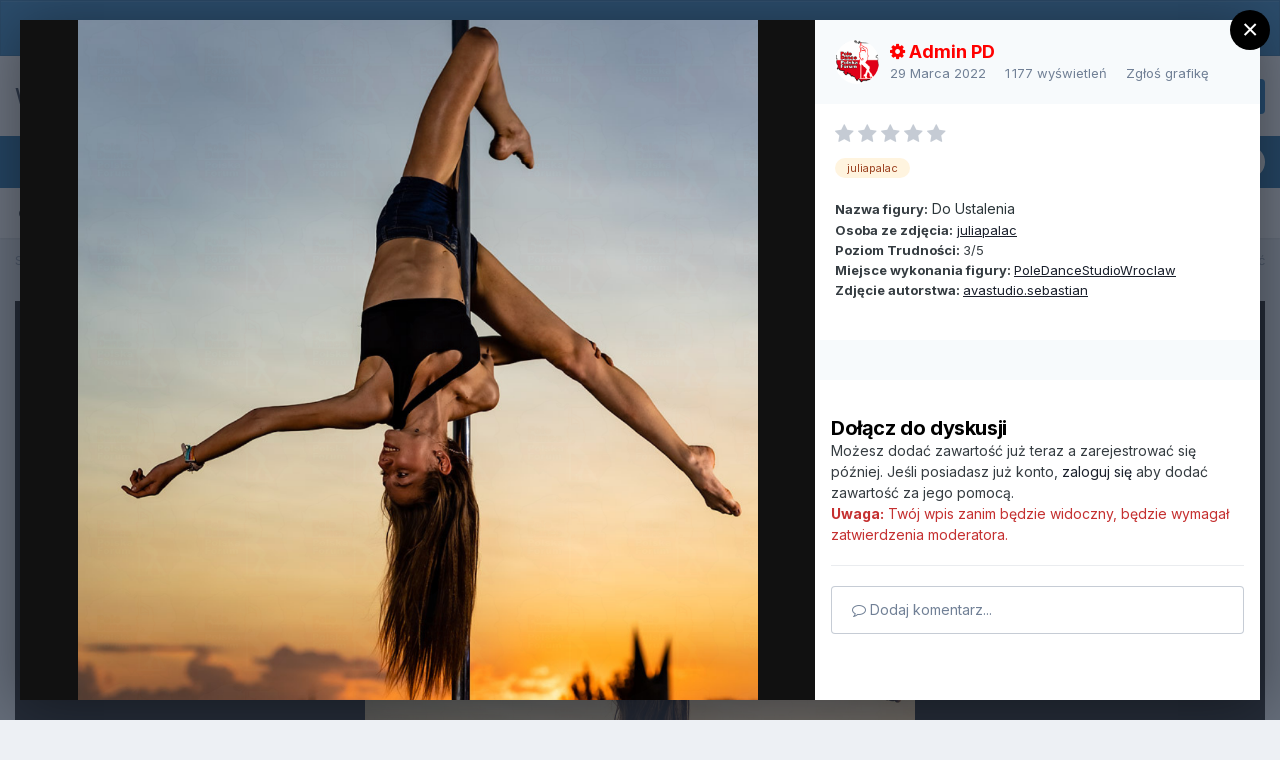

--- FILE ---
content_type: text/html;charset=UTF-8
request_url: https://workoutathletes.com/forum/gallery/image/712-jp12/?lightbox=1&csrfKey=4f2081f4a85ed159758f1f9ce5c0854c
body_size: 7233
content:
<!DOCTYPE html>
<html lang="pl-PL" dir="ltr">
	<head>
		<title></title>
		

	<meta name="viewport" content="width=device-width, initial-scale=1">



	<meta name="twitter:card" content="summary_large_image" />



	
		
			
				<meta property="og:image" content="https://workoutathletes.com/forum/uploads/monthly_2022_03/large.920649433_Projektbeztytuu(15)(1).png.3909a73ca6de21180a8da30ff8016015.png">
			
		
	

	
		
			
				<meta property="og:image:type" content="image/png">
			
		
	

	
		
			
				
					<meta property="og:object:tag" content="juliapalac">
				
			
		
	

	
		
			
				<meta property="og:site_name" content="Workout Athletes">
			
		
	

	
		
			
				<meta property="og:locale" content="pl_PL">
			
		
	


	
		<link rel="preload" href="https://workoutathletes.com/forum/uploads/monthly_2022_03/large.920649433_Projektbeztytuu(15)(1).png.3909a73ca6de21180a8da30ff8016015.png" as="image" type="image/png" />
	




<link rel="manifest" href="https://workoutathletes.com/forum/manifest.webmanifest/">
<meta name="msapplication-config" content="https://workoutathletes.com/forum/browserconfig.xml/">
<meta name="msapplication-starturl" content="/">
<meta name="application-name" content="Workout Athletes">

<meta name="apple-mobile-web-app-title" content="Workout Athletes">

	<meta name="theme-color" content="#ffffff">










<link rel="preload" href="//workoutathletes.com/forum/applications/core/interface/font/fontawesome-webfont.woff2?v=4.7.0" as="font" crossorigin="anonymous">
		


	
		<link href="https://fonts.googleapis.com/css?family=Inter:300,300i,400,400i,500,700,700i" rel="stylesheet" referrerpolicy="origin">
	



	<link rel='stylesheet' href='https://workoutathletes.com/forum/uploads/css_built_69/20446cf2d164adcc029377cb04d43d17_flags.css?v=6ea20272321703092730' media='all'>

	<link rel='stylesheet' href='https://workoutathletes.com/forum/uploads/css_built_69/37c6452ea623de41c991284837957128_gallery.css?v=6ea20272321703092730' media='all'>

	<link rel='stylesheet' href='https://workoutathletes.com/forum/uploads/css_built_69/8a32dcbf06236254181d222455063219_global.css?v=6ea20272321703092730' media='all'>

	<link rel='stylesheet' href='https://workoutathletes.com/forum/uploads/css_built_69/22e9af7d7c6ac7ddc7db0f1b0d471efc_gallery_responsive.css?v=6ea20272321703092730' media='all'>





<link rel='stylesheet' href='https://workoutathletes.com/forum/uploads/css_built_69/258adbb6e4f3e83cd3b355f84e3fa002_custom.css?v=6ea20272321703092730' media='all'>




		
	</head>
	<body class='ipsApp ipsApp_front ipsClearfix ipsLayout_noBackground ipsJS_has ipsClearfix'  data-message="">
		

<div data-controller='gallery.front.view.image' class='cGalleryLightbox' data-role='lightbox'>
	<div class='cGalleryLightbox_inner' data-role="imageSizer">
		<div class='elGalleryHeader' class='cGalleryLightbox_image'>
			

<div id='elGalleryImageLightbox' class='elGalleryImage' data-role="imageFrame" data-setHeight data-imageSizes='{&quot;large&quot;:[1080,1080],&quot;small&quot;:[240,240]}'>
	
		<div class='cGalleryViewImage' data-role='notesWrapper' data-controller='gallery.front.view.notes' data-imageID='712'  data-notesData='[]'>
			<div>
				<img src='https://workoutathletes.com/forum/uploads/monthly_2022_03/large.920649433_Projektbeztytuu(15)(1).png.3909a73ca6de21180a8da30ff8016015.png' alt="JP12" title='JP12' data-role='theImage' class='ipsHide'>
			</div>
			
		</div>
	

		<div class='cGalleryImageFade'>
			<div class='cGalleryImageTopBar'>
				<div class='cGalleryImageTitle'>
					<h1 class='ipsType_pageTitle ipsContained_container'>
						
						
						
						
						
							<span class='ipsContained ipsType_break'>JP12</span>
						
					</h1>
					
				</div>

				<ul class='cGalleryControls ipsList_inline'>
					<li>
						



					</li>
					<li>
						

<div data-followApp='gallery' data-followArea='image' data-followID='712' data-controller='core.front.core.followButton'>
	

	<a href='https://workoutathletes.com/forum/login/' class="ipsFollow ipsPos_middle ipsButton ipsButton_light ipsButton_verySmall " data-role="followButton" data-ipsTooltip title='Zaloguj się, aby obserwować tę zawartość'>
		<span>Obserwujący</span>
		<span class='ipsCommentCount'>1</span>
	</a>

</div>
					</li>
					
						<li>
							<a href='https://workoutathletes.com/forum/uploads/monthly_2022_03/large.920649433_Projektbeztytuu(15)(1).png.3909a73ca6de21180a8da30ff8016015.png' title='Powiększ' class='ipsButton ipsButton_narrow ipsButton_link ipsButton_verySmall ipsButton_veryLight' data-ipsTooltip target='_blank' rel='noopener' data-role="toggleFullscreen"></a>
						</li>
					
				</ul>
			</div>

			<div class='cGalleryImageBottomBar'>
				<div class='cGalleryCreditInfo ipsType_normal'>
					

					
				</div>

				
					<ul class='ipsList_inline'>
						
							<li>
								<a href='#' data-ipsMenu data-ipsMenu-above='true' data-ipsMenu-appendTo='.elGalleryHeader' id='elImageToolsLightbox' class='ipsButton ipsButton_link ipsButton_verySmall ipsJS_show cGalleryViewImage_controls'>Narzędzia grafik <i class='fa fa-caret-down'></i></a>
								<ul class='ipsMenu ipsMenu_auto ipsHide' id='elImageToolsLightbox_menu'>
									
		                            
									
										<li class='ipsMenu_item'>
											<a href='https://workoutathletes.com/forum/gallery/image/712-jp12/?do=download' title='Pobierz'><i class='fa fa-fw fa-download'></i> Pobierz</a>
										</li>
									
								</ul>
							</li>
						
						
							<li>
								<a href='#' data-ipsMenu data-ipsMenu-above='true' id='elImageLightboxShare' class='ipsButton ipsButton_link ipsButton_verySmall ipsJS_show'><i class='fa fa-share-alt'></i> &nbsp;Udostępnij <i class='fa fa-caret-down'></i></a>
								<div id='elImageLightboxShare_menu' class='ipsMenu ipsMenu_auto ipsPad ipsHide'>
									

	<ul class='ipsList_inline ipsList_noSpacing ipsClearfix' data-controller="core.front.core.sharelink">
		
			<li>
<a href="http://twitter.com/share?url=https%3A%2F%2Fworkoutathletes.com%2Fforum%2Fgallery%2Fimage%2F712-jp12%2F" class="cShareLink cShareLink_twitter" target="_blank" data-role="shareLink" title='Udostępnij na Twitterze' data-ipsTooltip rel='noopener'>
	<i class="fa fa-twitter"></i>
</a></li>
		
			<li>
<a href="https://www.facebook.com/sharer/sharer.php?u=https%3A%2F%2Fworkoutathletes.com%2Fforum%2Fgallery%2Fimage%2F712-jp12%2F" class="cShareLink cShareLink_facebook" target="_blank" data-role="shareLink" title='Udostępnij na Facebooku' data-ipsTooltip rel='noopener'>
	<i class="fa fa-facebook"></i>
</a></li>
		
			<li>
<a href="http://www.reddit.com/submit?url=https%3A%2F%2Fworkoutathletes.com%2Fforum%2Fgallery%2Fimage%2F712-jp12%2F&amp;title=JP12" class="cShareLink cShareLink_reddit" target="_blank" title='Udostępnij w Reddit' data-ipsTooltip rel='noopener'>
	<i class="fa fa-reddit"></i>
</a></li>
		
			<li>
<a href="mailto:?subject=JP12&body=https%3A%2F%2Fworkoutathletes.com%2Fforum%2Fgallery%2Fimage%2F712-jp12%2F" rel='nofollow' class='cShareLink cShareLink_email' title='Wyślij link za pomocą poczty e-mail' data-ipsTooltip>
	<i class="fa fa-envelope"></i>
</a></li>
		
			<li>
<a href="http://pinterest.com/pin/create/button/?url=https://workoutathletes.com/forum/gallery/image/712-jp12/&amp;media=https://workoutathletes.com/forum/uploads/monthly_2022_03/large.920649433_Projektbeztytuu(15)(1).png.3909a73ca6de21180a8da30ff8016015.png" class="cShareLink cShareLink_pinterest" target="_blank" data-role="shareLink" title='Udostępnij w Pinterest' data-ipsTooltip rel='noopener'>
	<i class="fa fa-pinterest"></i>
</a></li>
		
	</ul>


	<hr class='ipsHr'>
	<button class='ipsHide ipsButton ipsButton_small ipsButton_light ipsButton_fullWidth ipsMargin_top:half' data-controller='core.front.core.webshare' data-role='webShare' data-webShareTitle='JP12' data-webShareText='JP12' data-webShareUrl='https://workoutathletes.com/forum/gallery/image/712-jp12/'>Więcej opcji udostępniania...</button>

								</div>
							</li>
						
					</ul>
				
			</div>
		</div>

	<span class='elGalleryImageNav'>
		
		
			<a href='https://workoutathletes.com/forum/gallery/image/667-pd1/?browse=1&amp;lightbox=1' class='elGalleryImageNav_next' data-action='nextImage' data-imageID='667' title='PD1'><i class='fa fa-angle-right'></i></a>
		
	</span>
</div>
		</div>

		<div class='cGalleryLightbox_info ipsAreaBackground_reset'>
			<section data-role='imageInfo'>
				
<div data-role='imageDescription' >
	


	

	<div class='ipsPhotoPanel ipsPhotoPanel_mini ipsClearfix ipsAreaBackground_light ipsPadding'>
		


	<a href="https://workoutathletes.com/forum/profile/7648-admin-pd/" data-ipsHover data-ipsHover-width="370" data-ipsHover-target="https://workoutathletes.com/forum/profile/7648-admin-pd/?do=hovercard" class="ipsUserPhoto ipsUserPhoto_mini" title="Przejdź do profilu Admin PD">
		<img src='https://workoutathletes.com/forum/uploads/monthly_2020_12/5a803a6a119ad_logoforum.thumb.png.528f6a92a9706a74404503d21db414d9.png' alt='Admin PD' loading="lazy">
	</a>

		<div>
			
			<p class='ipsType_reset ipsType_sectionHead ipsType_blendLinks'>
				


<a href='https://workoutathletes.com/forum/profile/7648-admin-pd/' data-ipsHover data-ipsHover-width='370' data-ipsHover-target='https://workoutathletes.com/forum/profile/7648-admin-pd/?do=hovercard&amp;referrer=https%253A%252F%252Fworkoutathletes.com%252Fforum%252Fgallery%252Fimage%252F712-jp12%252F%253Flightbox%253D1%2526csrfKey%253D4f2081f4a85ed159758f1f9ce5c0854c' title="Przejdź do profilu Admin PD" class="ipsType_break"><span style="color: red; font-weight: bold; "> <i class="fa fa-cog" aria-hidden="true"></i> Admin PD</span></a>
			</p>
			<ul class='ipsList_inline ipsType_medium ipsType_blendLinks ipsType_light'>
				<li><time datetime='2022-03-29T11:59:32Z' title='29.03.2022 11:59 ' data-short='3 l '>29 Marca 2022</time></li>
				<li>1 177 wyświetleń</li>
				
					<li>
						<a href='https://workoutathletes.com/forum/gallery/image/712-jp12/?do=report' data-ipsDialog data-ipsDialog-size='medium' data-ipsDialog-title="Zgłoś grafikę" data-ipsDialog-remoteSubmit data-ipsDialog-flashMessage="Dziękujemy za przesłanie zgłoszenia." title="Zgłoś grafikę">Zgłoś grafikę</a>
					</li>
				
			</ul>
		</div>
	</div>

	<div class='ipsPad'>
		
			<div class='ipsClearfix ipsSpacer_bottom ipsSpacer_half'>
<div  class='ipsClearfix ipsRating  ipsRating_veryLarge'>
	
	<ul class='ipsRating_collective'>
		
			
				<li class='ipsRating_off'>
					<i class='fa fa-star'></i>
				</li>
			
		
			
				<li class='ipsRating_off'>
					<i class='fa fa-star'></i>
				</li>
			
		
			
				<li class='ipsRating_off'>
					<i class='fa fa-star'></i>
				</li>
			
		
			
				<li class='ipsRating_off'>
					<i class='fa fa-star'></i>
				</li>
			
		
			
				<li class='ipsRating_off'>
					<i class='fa fa-star'></i>
				</li>
			
		
	</ul>
</div></div>
		

		
			<div class='ipsClear'>
				


	
		<ul class='ipsTags ipsList_inline ' >
			
				
					

<li >
	
	<a href="https://workoutathletes.com/forum/tags/juliapalac/" class='ipsTag' title="Znajdź inną zawartość z tagiem 'juliapalac'" rel="tag"><span>juliapalac</span></a>
	
</li>
				
			
			
		</ul>
		
	

			</div>
		

		
			<div class='ipsType_medium ipsType_richText ipsSpacer_both ipsClear' data-controller="core.front.core.lightboxedImages"  data-ipsTruncate data-ipsTruncate-size='10 lines'>
				<p style="background-color:#ffffff; color:#353c41; font-size:13px; text-align:start">
	<strong>Nazwa figury:</strong><span> </span><span style="background-color:#ffffff; color:#2c363a; font-size:14px; text-align:left">Do Ustalenia</span>
</p>

<p style="background-color:#ffffff; color:#353c41; font-size:13px; text-align:start">
	<strong>Osoba ze zdjęcia:</strong><span> </span><a href="https://www.instagram.com/juliapalac/" rel="external nofollow">juliapalac</a>
</p>

<p style="background-color:#ffffff; color:#353c41; font-size:13px; text-align:start">
	<strong>Poziom Trudności:<span> </span></strong><span>3</span>/5
</p>

<p style="background-color:#ffffff; color:#353c41; font-size:13px; text-align:start">
	<strong>Miejsce wykonania figury: </strong><a href="https://www.instagram.com/poledancestudiowroclaw/" rel="external nofollow">PoleDanceStudioWroclaw</a>
</p>

<p style="background-color:#ffffff; color:#353c41; font-size:13px; text-align:start">
	<strong>Zdjęcie autorstwa: </strong><a href="https://www.instagram.com/avastudio.sebastian/" rel="external nofollow">avastudio.sebastian</a>
</p>

			</div>
		

		
			

	<div data-controller='core.front.core.reaction' class='ipsItemControls_right ipsClearfix '>	
		<div class='ipsReact ipsPos_right'>
			
				
				<div class='ipsReact_blurb ipsHide' data-role='reactionBlurb'>
					
				</div>
			
			
			
		</div>
	</div>

		
	</div>

	

	<div class='cGalleryExif ipsAreaBackground_light ipsPad'>
		

		
	</div>

	<div data-role='imageComments' data-commentsContainer="lightbox">
		
			
			
<div data-controller='core.front.core.commentFeed, core.front.core.ignoredComments' data-autoPoll data-baseURL='https://workoutathletes.com/forum/gallery/image/712-jp12/' data-lastPage data-feedID='image-712' id='comments'>
	

	

<div data-controller='core.front.core.recommendedComments' data-url='https://workoutathletes.com/forum/gallery/image/712-jp12/?tab=comments&amp;recommended=comments' class='ipsAreaBackground ipsPad ipsBox ipsBox_transparent ipsSpacer_bottom ipsRecommendedComments ipsHide'>
	<div data-role="recommendedComments">
		<h2 class='ipsType_sectionHead ipsType_large'>Rekomendowane komentarze</h2>
		
	</div>
</div>
	




	<div data-role='commentFeed' data-controller='core.front.core.moderation'>
		
			<p class='ipsType_normal ipsType_light ipsType_reset ipsPad' data-role='noComments'>Brak komentarzy do wyświetlenia</p>
		
	</div>			
	

	
	<a id='replyForm'></a>
	<div data-role='replyArea' class=' ipsSpacer_top'>
		
			
				

	
		<div class='ipsPadding_bottom ipsBorder_bottom ipsMargin_bottom cGuestTeaser'>
			<h2 class='ipsType_pageTitle'>Dołącz do dyskusji</h2>
			<p class='ipsType_normal ipsType_reset'>
	
				
					Możesz dodać zawartość już teraz a zarejestrować się później.
				
				Jeśli posiadasz już konto, <a href='https://workoutathletes.com/forum/index.php?app=core&module=system&controller=login' data-ipsDialog data-ipsDialog-size='medium' data-ipsDialog-title='Zaloguj się'>zaloguj się</a> aby dodać zawartość za jego pomocą.
				
					<br><span class='ipsType_warning'><strong>Uwaga:</strong> Twój wpis zanim będzie widoczny, będzie wymagał zatwierdzenia moderatora.</span>
				
			</p>
	
		</div>
	


<form accept-charset='utf-8' class="ipsForm ipsForm_vertical" action="https://workoutathletes.com/forum/gallery/image/712-jp12/?lightbox=1" method="post" enctype="multipart/form-data">
	<input type="hidden" name="commentform_712_submitted" value="1">
	
		<input type="hidden" name="csrfKey" value="4f2081f4a85ed159758f1f9ce5c0854c">
	
		<input type="hidden" name="_contentReply" value="1">
	
		<input type="hidden" name="captcha_field" value="1">
	
	
		<input type="hidden" name="MAX_FILE_SIZE" value="535822336">
		<input type="hidden" name="plupload" value="7d6b702f0c874ee056ae1058da9631ee">
	
	<div class='ipsComposeArea ipsClearfix ipsContained'>
		<div class='ipsComposeArea_editor'>
			
				
					
				
					
						<ul class='ipsForm ipsForm_horizontal' data-ipsEditor-toolList>
							<li class='ipsFieldRow ipsFieldRow_fullWidth'>
								



	<input
		type="email"
		name="guest_email"
		value=""
		id="elInput_guest_email"
		aria-required='true'
		
		
		
		placeholder='Wprowadź swój adres e-mail (nie zostanie on udostępniony innym użytkownikom)'
		
		autocomplete="email"
	>
	
	
	

								
							</li>
						</ul>
					
				
					
				
			
			
				
					
						
							
						
						
<div class='ipsType_normal ipsType_richText ipsType_break' data-ipsEditor data-ipsEditor-controller="https://workoutathletes.com/forum/index.php?app=core&amp;module=system&amp;controller=editor" data-ipsEditor-minimized data-ipsEditor-toolbars='{&quot;desktop&quot;:[{&quot;name&quot;:&quot;row1&quot;,&quot;items&quot;:[&quot;Bold&quot;,&quot;Italic&quot;,&quot;Underline&quot;,&quot;Strike&quot;,&quot;-&quot;,&quot;ipsLink&quot;,&quot;Ipsquote&quot;,&quot;ipsCode&quot;,&quot;ipsEmoticon&quot;,&quot;-&quot;,&quot;BulletedList&quot;,&quot;NumberedList&quot;,&quot;-&quot;,&quot;JustifyLeft&quot;,&quot;JustifyCenter&quot;,&quot;JustifyRight&quot;,&quot;-&quot;,&quot;TextColor&quot;,&quot;FontSize&quot;,&quot;-&quot;,&quot;ipsPreview&quot;]},&quot;\/&quot;],&quot;tablet&quot;:[{&quot;name&quot;:&quot;row1&quot;,&quot;items&quot;:[&quot;Bold&quot;,&quot;Italic&quot;,&quot;Underline&quot;,&quot;-&quot;,&quot;ipsLink&quot;,&quot;Ipsquote&quot;,&quot;ipsEmoticon&quot;,&quot;-&quot;,&quot;BulletedList&quot;,&quot;NumberedList&quot;,&quot;-&quot;,&quot;ipsPreview&quot;]},&quot;\/&quot;],&quot;phone&quot;:[{&quot;name&quot;:&quot;row1&quot;,&quot;items&quot;:[&quot;Bold&quot;,&quot;Italic&quot;,&quot;Underline&quot;,&quot;-&quot;,&quot;ipsEmoticon&quot;,&quot;-&quot;,&quot;ipsLink&quot;,&quot;-&quot;,&quot;ipsPreview&quot;]},&quot;\/&quot;]}' data-ipsEditor-extraPlugins='' data-ipsEditor-postKey="bbcc8860a3b4e1bb637e46435e2cc73e" data-ipsEditor-autoSaveKey="reply-gallery/gallery-712"  data-ipsEditor-skin="ips" data-ipsEditor-name="image_comment_712" data-ipsEditor-pasteBehaviour='rich'  data-ipsEditor-ipsPlugins="ipsautolink,ipsautosave,ipsctrlenter,ipscode,ipscontextmenu,ipsemoticon,ipsimage,ipslink,ipsmentions,ipspage,ipspaste,ipspreview,ipsquote,ipsspoiler,ipsautogrow,ipssource,removeformat">
	<div data-role='editorComposer'>
		<noscript>
			<textarea name="image_comment_712_noscript" rows="15"></textarea>
		</noscript>
		<div class="ipsHide norewrite" data-role="mainEditorArea">
			<textarea name="image_comment_712" data-role='contentEditor' class="ipsHide" tabindex='1'></textarea>
		</div>
		
			<div class='ipsComposeArea_dummy ipsJS_show' tabindex='1'><i class='fa fa-comment-o'></i> Dodaj komentarz...</div>
		
		<div class="ipsHide ipsComposeArea_editorPaste" data-role="pasteMessage">
			<p class='ipsType_reset ipsPad_half'>
				
					<a class="ipsPos_right ipsType_normal ipsCursor_pointer ipsComposeArea_editorPasteSwitch" data-action="keepPasteFormatting" title='Zachowaj formatowanie' data-ipsTooltip>&times;</a>
					<i class="fa fa-info-circle"></i>&nbsp; Wklejono zawartość z formatowaniem. &nbsp;&nbsp;<a class='ipsCursor_pointer' data-action="removePasteFormatting">Usuń formatowanie</a>
				
			</p>
		</div>
		<div class="ipsHide ipsComposeArea_editorPaste" data-role="emoticonMessage">
			<p class='ipsType_reset ipsPad_half'>
				<i class="fa fa-info-circle"></i>&nbsp; Dozwolonych jest tylko 75 emoji.
			</p>
		</div>
		<div class="ipsHide ipsComposeArea_editorPaste" data-role="embedMessage">
			<p class='ipsType_reset ipsPad_half'>
				<a class="ipsPos_right ipsType_normal ipsCursor_pointer ipsComposeArea_editorPasteSwitch" data-action="keepEmbeddedMedia" title='Zachowaj osadzoną zawartość' data-ipsTooltip>&times;</a>
				<i class="fa fa-info-circle"></i>&nbsp; Odnośnik został automatycznie osadzony. &nbsp;&nbsp;<a class='ipsCursor_pointer' data-action="removeEmbeddedMedia">Przywróć wyświetlanie jako odnośnik</a>
			</p>
		</div>
		<div class="ipsHide ipsComposeArea_editorPaste" data-role="embedFailMessage">
			<p class='ipsType_reset ipsPad_half'>
			</p>
		</div>
		<div class="ipsHide ipsComposeArea_editorPaste" data-role="autoSaveRestoreMessage">
			<p class='ipsType_reset ipsPad_half'>
				<a class="ipsPos_right ipsType_normal ipsCursor_pointer ipsComposeArea_editorPasteSwitch" data-action="keepRestoredContents" title='Zachowaj przywróconą zawartość' data-ipsTooltip>&times;</a>
				<i class="fa fa-info-circle"></i>&nbsp; Przywrócono poprzednią zawartość. &nbsp;&nbsp;<a class='ipsCursor_pointer' data-action="clearEditorContents">Wyczyść edytor</a>
			</p>
		</div>
		<div class="ipsHide ipsComposeArea_editorPaste" data-role="imageMessage">
			<p class='ipsType_reset ipsPad_half'>
				<a class="ipsPos_right ipsType_normal ipsCursor_pointer ipsComposeArea_editorPasteSwitch" data-action="removeImageMessage">&times;</a>
				<i class="fa fa-info-circle"></i>&nbsp; Nie możesz bezpośrednio wkleić grafiki. Dodaj lub załącz grafiki z adresu URL.
			</p>
		</div>
		
	<div data-ipsEditor-toolList class="ipsAreaBackground_light ipsClearfix">
		<div data-role='attachmentArea'>
			<div class="ipsComposeArea_dropZone ipsComposeArea_dropZoneSmall ipsClearfix ipsClearfix" id='elEditorDrop_image_comment_712'>
				<div>
					<ul class='ipsList_inline ipsClearfix'>
						
						
						<div>
							<ul class='ipsList_inline ipsClearfix'>
								<li class='ipsPos_right'>
									<a class="ipsButton ipsButton_veryLight ipsButton_verySmall" href='#' data-ipsDialog data-ipsDialog-forceReload data-ipsDialog-title='Wstaw grafikę z URL' data-ipsDialog-url="https://workoutathletes.com/forum/index.php?app=core&amp;module=system&amp;controller=editor&amp;do=link&amp;image=1&amp;postKey=bbcc8860a3b4e1bb637e46435e2cc73e&amp;editorId=image_comment_712&amp;csrfKey=4f2081f4a85ed159758f1f9ce5c0854c">Wstaw grafikę z URL</a></li>
								</li>
							</ul>
						</div>
						
					</ul>
				</div>
			</div>		
		</div>
	</div>
	</div>
	<div data-role='editorPreview' class='ipsHide'>
		<div class='ipsAreaBackground_light ipsPad_half' data-role='previewToolbar'>
			<a href='#' class='ipsPos_right' data-action='closePreview' title='Powróć do trybu edycji' data-ipsTooltip>&times;</a>
			<ul class='ipsButton_split'>
				<li data-action='resizePreview' data-size='desktop'><a href='#' title='Widok na pulpicie (przybliżona wielkość)' data-ipsTooltip class='ipsButton ipsButton_verySmall ipsButton_primary'>Komputer</a></li>
				<li data-action='resizePreview' data-size='tablet'><a href='#' title='Widok na tablecie (przybliżona wielkość)' data-ipsTooltip class='ipsButton ipsButton_verySmall ipsButton_light'>Tablet</a></li>
				<li data-action='resizePreview' data-size='phone'><a href='#' title='Widok na telefonie (przybliżona wielkość)' data-ipsTooltip class='ipsButton ipsButton_verySmall ipsButton_light'>Smartfon</a></li>
			</ul>
		</div>
		<div data-role='previewContainer' class='ipsAreaBackground ipsType_center'></div>
	</div>
</div>
						
					
				
					
				
					
				
			
			<ul class='ipsToolList ipsToolList_horizontal ipsClear ipsClearfix ipsJS_hide' data-ipsEditor-toolList>
				
					
						
					
						
					
						
							<li class='ipsPos_left ipsResponsive_noFloat  ipsType_medium ipsType_light'>
								

<div data-ipsCaptcha data-ipsCaptcha-service='recaptcha_invisible' data-ipsCaptcha-key="6LdfB1MpAAAAAB1otUuVA-NbTcwe_aGP_9u71FUQ" data-ipsCaptcha-lang="pl_PL">
	<noscript>
	  <div style="width: 302px; height: 352px;">
	    <div style="width: 302px; height: 352px; position: relative;">
	      <div style="width: 302px; height: 352px; position: absolute;">
	        <iframe src="https://www.google.com/recaptcha/api/fallback?k=6LdfB1MpAAAAAB1otUuVA-NbTcwe_aGP_9u71FUQ" style="width: 302px; height:352px; border-style: none;">
	        </iframe>
	      </div>
	      <div style="width: 250px; height: 80px; position: absolute; border-style: none; bottom: 21px; left: 25px; margin: 0px; padding: 0px; right: 25px;">
	        <textarea id="g-recaptcha-response" name="g-recaptcha-response" class="g-recaptcha-response" style="width: 250px; height: 80px; border: 1px solid #c1c1c1; margin: 0px; padding: 0px; resize: none;"></textarea>
	      </div>
	    </div>
	  </div>
	</noscript>
</div>

								
							</li>
						
					
				
				
					<li>

	<button type="submit" class="ipsButton ipsButton_primary" tabindex="2" accesskey="s"  role="button">Dodaj komentarz</button>
</li>
				
			</ul>
		</div>
	</div>
</form>
			
	</div>
	
</div>

		
	</div>
</div>	
			</section>
		</div>
	</div>
</div> 
		





<script type='text/javascript' src='https://workoutathletes.com/forum/uploads/javascript_core/front_front_core.js?v=6ea20272321760816086' data-ips></script>


<script type='text/javascript' src='https://workoutathletes.com/forum/uploads/javascript_gallery/front_front_view.js?v=6ea20272321760816086' data-ips></script>


<script type='text/javascript' src='https://workoutathletes.com/forum/uploads/javascript_gallery/front_front_browse.js?v=6ea20272321760816086' data-ips></script>





<script type='application/ld+json'>
{
    "@context": "http://schema.org",
    "@type": "VisualArtwork",
    "@id": "https://workoutathletes.com/forum/gallery/image/712-jp12/",
    "url": "https://workoutathletes.com/forum/gallery/image/712-jp12/",
    "name": "JP12",
    "description": "Nazwa figury:\u00a0Do Ustalenia\n \n\n\n\tOsoba ze zdj\u0119cia:\u00a0juliapalac\n \n\n\n\tPoziom Trudno\u015bci:\u00a03/5\n \n\n\n\tMiejsce wykonania figury:\u00a0PoleDanceStudioWroclaw\n \n\n\n\tZdj\u0119cie autorstwa:\u00a0avastudio.sebastian\n \n",
    "dateCreated": "2022-03-29T11:59:32+0000",
    "fileFormat": "image/png",
    "keywords": [
        "juliapalac"
    ],
    "author": {
        "@type": "Person",
        "name": "Admin PD",
        "image": "https://workoutathletes.com/forum/uploads/monthly_2020_12/5a803a6a119ad_logoforum.thumb.png.528f6a92a9706a74404503d21db414d9.png",
        "url": "https://workoutathletes.com/forum/profile/7648-admin-pd/"
    },
    "interactionStatistic": [
        {
            "@type": "InteractionCounter",
            "interactionType": "http://schema.org/ViewAction",
            "userInteractionCount": 1177
        },
        {
            "@type": "InteractionCounter",
            "interactionType": "http://schema.org/CommentAction",
            "userInteractionCount": 0
        }
    ],
    "commentCount": 0,
    "artMedium": "Digital",
    "width": 1080,
    "height": 1080,
    "image": {
        "@type": "ImageObject",
        "url": "https://workoutathletes.com/forum/uploads/monthly_2022_03/large.920649433_Projektbeztytuu(15)(1).png.3909a73ca6de21180a8da30ff8016015.png",
        "caption": "JP12",
        "thumbnail": "https://workoutathletes.com/forum/uploads/monthly_2022_03/small.920649433_Projektbeztytuu(15)(1).png.d82bff26e019459b8e7c11e803d9bcfd.png",
        "width": 1080,
        "height": 1080
    },
    "thumbnailUrl": "https://workoutathletes.com/forum/uploads/monthly_2022_03/small.920649433_Projektbeztytuu(15)(1).png.d82bff26e019459b8e7c11e803d9bcfd.png"
}	
</script>

<script type='application/ld+json'>
{
    "@context": "http://www.schema.org",
    "publisher": "https://workoutathletes.com/forum/#organization",
    "@type": "WebSite",
    "@id": "https://workoutathletes.com/forum/#website",
    "mainEntityOfPage": "https://workoutathletes.com/forum/",
    "name": "Workout Athletes",
    "url": "https://workoutathletes.com/forum/",
    "potentialAction": {
        "type": "SearchAction",
        "query-input": "required name=query",
        "target": "https://workoutathletes.com/forum/search/?q={query}"
    },
    "inLanguage": [
        {
            "@type": "Language",
            "name": "Polski",
            "alternateName": "pl-PL"
        },
        {
            "@type": "Language",
            "name": "Default English",
            "alternateName": "en-US"
        }
    ]
}	
</script>

<script type='application/ld+json'>
{
    "@context": "http://www.schema.org",
    "@type": "Organization",
    "@id": "https://workoutathletes.com/forum/#organization",
    "mainEntityOfPage": "https://workoutathletes.com/forum/",
    "name": "Workout Athletes",
    "url": "https://workoutathletes.com/forum/",
    "sameAs": [
        "https://facebook.com/workoutathletes",
        "https://youtube.com/workoutathletes",
        "https://www.instagram.com/workoutathletes_com/"
    ],
    "address": {
        "@type": "PostalAddress",
        "streetAddress": "Wolanowska, 187b",
        "addressLocality": "Radom",
        "addressRegion": "mazowieckie",
        "postalCode": "26-600",
        "addressCountry": "PL"
    }
}	
</script>

<script type='application/ld+json'>
{
    "@context": "http://schema.org",
    "@type": "ContactPage",
    "url": "https://workoutathletes.com/forum/contact/"
}	
</script>


		
	</body>
</html>

--- FILE ---
content_type: text/html; charset=utf-8
request_url: https://www.google.com/recaptcha/api2/anchor?ar=1&k=6LdfB1MpAAAAAB1otUuVA-NbTcwe_aGP_9u71FUQ&co=aHR0cHM6Ly93b3Jrb3V0YXRobGV0ZXMuY29tOjQ0Mw..&hl=pl&v=7gg7H51Q-naNfhmCP3_R47ho&size=invisible&anchor-ms=20000&execute-ms=30000&cb=uqrw4u12l2ng
body_size: 48333
content:
<!DOCTYPE HTML><html dir="ltr" lang="pl"><head><meta http-equiv="Content-Type" content="text/html; charset=UTF-8">
<meta http-equiv="X-UA-Compatible" content="IE=edge">
<title>reCAPTCHA</title>
<style type="text/css">
/* cyrillic-ext */
@font-face {
  font-family: 'Roboto';
  font-style: normal;
  font-weight: 400;
  font-stretch: 100%;
  src: url(//fonts.gstatic.com/s/roboto/v48/KFO7CnqEu92Fr1ME7kSn66aGLdTylUAMa3GUBHMdazTgWw.woff2) format('woff2');
  unicode-range: U+0460-052F, U+1C80-1C8A, U+20B4, U+2DE0-2DFF, U+A640-A69F, U+FE2E-FE2F;
}
/* cyrillic */
@font-face {
  font-family: 'Roboto';
  font-style: normal;
  font-weight: 400;
  font-stretch: 100%;
  src: url(//fonts.gstatic.com/s/roboto/v48/KFO7CnqEu92Fr1ME7kSn66aGLdTylUAMa3iUBHMdazTgWw.woff2) format('woff2');
  unicode-range: U+0301, U+0400-045F, U+0490-0491, U+04B0-04B1, U+2116;
}
/* greek-ext */
@font-face {
  font-family: 'Roboto';
  font-style: normal;
  font-weight: 400;
  font-stretch: 100%;
  src: url(//fonts.gstatic.com/s/roboto/v48/KFO7CnqEu92Fr1ME7kSn66aGLdTylUAMa3CUBHMdazTgWw.woff2) format('woff2');
  unicode-range: U+1F00-1FFF;
}
/* greek */
@font-face {
  font-family: 'Roboto';
  font-style: normal;
  font-weight: 400;
  font-stretch: 100%;
  src: url(//fonts.gstatic.com/s/roboto/v48/KFO7CnqEu92Fr1ME7kSn66aGLdTylUAMa3-UBHMdazTgWw.woff2) format('woff2');
  unicode-range: U+0370-0377, U+037A-037F, U+0384-038A, U+038C, U+038E-03A1, U+03A3-03FF;
}
/* math */
@font-face {
  font-family: 'Roboto';
  font-style: normal;
  font-weight: 400;
  font-stretch: 100%;
  src: url(//fonts.gstatic.com/s/roboto/v48/KFO7CnqEu92Fr1ME7kSn66aGLdTylUAMawCUBHMdazTgWw.woff2) format('woff2');
  unicode-range: U+0302-0303, U+0305, U+0307-0308, U+0310, U+0312, U+0315, U+031A, U+0326-0327, U+032C, U+032F-0330, U+0332-0333, U+0338, U+033A, U+0346, U+034D, U+0391-03A1, U+03A3-03A9, U+03B1-03C9, U+03D1, U+03D5-03D6, U+03F0-03F1, U+03F4-03F5, U+2016-2017, U+2034-2038, U+203C, U+2040, U+2043, U+2047, U+2050, U+2057, U+205F, U+2070-2071, U+2074-208E, U+2090-209C, U+20D0-20DC, U+20E1, U+20E5-20EF, U+2100-2112, U+2114-2115, U+2117-2121, U+2123-214F, U+2190, U+2192, U+2194-21AE, U+21B0-21E5, U+21F1-21F2, U+21F4-2211, U+2213-2214, U+2216-22FF, U+2308-230B, U+2310, U+2319, U+231C-2321, U+2336-237A, U+237C, U+2395, U+239B-23B7, U+23D0, U+23DC-23E1, U+2474-2475, U+25AF, U+25B3, U+25B7, U+25BD, U+25C1, U+25CA, U+25CC, U+25FB, U+266D-266F, U+27C0-27FF, U+2900-2AFF, U+2B0E-2B11, U+2B30-2B4C, U+2BFE, U+3030, U+FF5B, U+FF5D, U+1D400-1D7FF, U+1EE00-1EEFF;
}
/* symbols */
@font-face {
  font-family: 'Roboto';
  font-style: normal;
  font-weight: 400;
  font-stretch: 100%;
  src: url(//fonts.gstatic.com/s/roboto/v48/KFO7CnqEu92Fr1ME7kSn66aGLdTylUAMaxKUBHMdazTgWw.woff2) format('woff2');
  unicode-range: U+0001-000C, U+000E-001F, U+007F-009F, U+20DD-20E0, U+20E2-20E4, U+2150-218F, U+2190, U+2192, U+2194-2199, U+21AF, U+21E6-21F0, U+21F3, U+2218-2219, U+2299, U+22C4-22C6, U+2300-243F, U+2440-244A, U+2460-24FF, U+25A0-27BF, U+2800-28FF, U+2921-2922, U+2981, U+29BF, U+29EB, U+2B00-2BFF, U+4DC0-4DFF, U+FFF9-FFFB, U+10140-1018E, U+10190-1019C, U+101A0, U+101D0-101FD, U+102E0-102FB, U+10E60-10E7E, U+1D2C0-1D2D3, U+1D2E0-1D37F, U+1F000-1F0FF, U+1F100-1F1AD, U+1F1E6-1F1FF, U+1F30D-1F30F, U+1F315, U+1F31C, U+1F31E, U+1F320-1F32C, U+1F336, U+1F378, U+1F37D, U+1F382, U+1F393-1F39F, U+1F3A7-1F3A8, U+1F3AC-1F3AF, U+1F3C2, U+1F3C4-1F3C6, U+1F3CA-1F3CE, U+1F3D4-1F3E0, U+1F3ED, U+1F3F1-1F3F3, U+1F3F5-1F3F7, U+1F408, U+1F415, U+1F41F, U+1F426, U+1F43F, U+1F441-1F442, U+1F444, U+1F446-1F449, U+1F44C-1F44E, U+1F453, U+1F46A, U+1F47D, U+1F4A3, U+1F4B0, U+1F4B3, U+1F4B9, U+1F4BB, U+1F4BF, U+1F4C8-1F4CB, U+1F4D6, U+1F4DA, U+1F4DF, U+1F4E3-1F4E6, U+1F4EA-1F4ED, U+1F4F7, U+1F4F9-1F4FB, U+1F4FD-1F4FE, U+1F503, U+1F507-1F50B, U+1F50D, U+1F512-1F513, U+1F53E-1F54A, U+1F54F-1F5FA, U+1F610, U+1F650-1F67F, U+1F687, U+1F68D, U+1F691, U+1F694, U+1F698, U+1F6AD, U+1F6B2, U+1F6B9-1F6BA, U+1F6BC, U+1F6C6-1F6CF, U+1F6D3-1F6D7, U+1F6E0-1F6EA, U+1F6F0-1F6F3, U+1F6F7-1F6FC, U+1F700-1F7FF, U+1F800-1F80B, U+1F810-1F847, U+1F850-1F859, U+1F860-1F887, U+1F890-1F8AD, U+1F8B0-1F8BB, U+1F8C0-1F8C1, U+1F900-1F90B, U+1F93B, U+1F946, U+1F984, U+1F996, U+1F9E9, U+1FA00-1FA6F, U+1FA70-1FA7C, U+1FA80-1FA89, U+1FA8F-1FAC6, U+1FACE-1FADC, U+1FADF-1FAE9, U+1FAF0-1FAF8, U+1FB00-1FBFF;
}
/* vietnamese */
@font-face {
  font-family: 'Roboto';
  font-style: normal;
  font-weight: 400;
  font-stretch: 100%;
  src: url(//fonts.gstatic.com/s/roboto/v48/KFO7CnqEu92Fr1ME7kSn66aGLdTylUAMa3OUBHMdazTgWw.woff2) format('woff2');
  unicode-range: U+0102-0103, U+0110-0111, U+0128-0129, U+0168-0169, U+01A0-01A1, U+01AF-01B0, U+0300-0301, U+0303-0304, U+0308-0309, U+0323, U+0329, U+1EA0-1EF9, U+20AB;
}
/* latin-ext */
@font-face {
  font-family: 'Roboto';
  font-style: normal;
  font-weight: 400;
  font-stretch: 100%;
  src: url(//fonts.gstatic.com/s/roboto/v48/KFO7CnqEu92Fr1ME7kSn66aGLdTylUAMa3KUBHMdazTgWw.woff2) format('woff2');
  unicode-range: U+0100-02BA, U+02BD-02C5, U+02C7-02CC, U+02CE-02D7, U+02DD-02FF, U+0304, U+0308, U+0329, U+1D00-1DBF, U+1E00-1E9F, U+1EF2-1EFF, U+2020, U+20A0-20AB, U+20AD-20C0, U+2113, U+2C60-2C7F, U+A720-A7FF;
}
/* latin */
@font-face {
  font-family: 'Roboto';
  font-style: normal;
  font-weight: 400;
  font-stretch: 100%;
  src: url(//fonts.gstatic.com/s/roboto/v48/KFO7CnqEu92Fr1ME7kSn66aGLdTylUAMa3yUBHMdazQ.woff2) format('woff2');
  unicode-range: U+0000-00FF, U+0131, U+0152-0153, U+02BB-02BC, U+02C6, U+02DA, U+02DC, U+0304, U+0308, U+0329, U+2000-206F, U+20AC, U+2122, U+2191, U+2193, U+2212, U+2215, U+FEFF, U+FFFD;
}
/* cyrillic-ext */
@font-face {
  font-family: 'Roboto';
  font-style: normal;
  font-weight: 500;
  font-stretch: 100%;
  src: url(//fonts.gstatic.com/s/roboto/v48/KFO7CnqEu92Fr1ME7kSn66aGLdTylUAMa3GUBHMdazTgWw.woff2) format('woff2');
  unicode-range: U+0460-052F, U+1C80-1C8A, U+20B4, U+2DE0-2DFF, U+A640-A69F, U+FE2E-FE2F;
}
/* cyrillic */
@font-face {
  font-family: 'Roboto';
  font-style: normal;
  font-weight: 500;
  font-stretch: 100%;
  src: url(//fonts.gstatic.com/s/roboto/v48/KFO7CnqEu92Fr1ME7kSn66aGLdTylUAMa3iUBHMdazTgWw.woff2) format('woff2');
  unicode-range: U+0301, U+0400-045F, U+0490-0491, U+04B0-04B1, U+2116;
}
/* greek-ext */
@font-face {
  font-family: 'Roboto';
  font-style: normal;
  font-weight: 500;
  font-stretch: 100%;
  src: url(//fonts.gstatic.com/s/roboto/v48/KFO7CnqEu92Fr1ME7kSn66aGLdTylUAMa3CUBHMdazTgWw.woff2) format('woff2');
  unicode-range: U+1F00-1FFF;
}
/* greek */
@font-face {
  font-family: 'Roboto';
  font-style: normal;
  font-weight: 500;
  font-stretch: 100%;
  src: url(//fonts.gstatic.com/s/roboto/v48/KFO7CnqEu92Fr1ME7kSn66aGLdTylUAMa3-UBHMdazTgWw.woff2) format('woff2');
  unicode-range: U+0370-0377, U+037A-037F, U+0384-038A, U+038C, U+038E-03A1, U+03A3-03FF;
}
/* math */
@font-face {
  font-family: 'Roboto';
  font-style: normal;
  font-weight: 500;
  font-stretch: 100%;
  src: url(//fonts.gstatic.com/s/roboto/v48/KFO7CnqEu92Fr1ME7kSn66aGLdTylUAMawCUBHMdazTgWw.woff2) format('woff2');
  unicode-range: U+0302-0303, U+0305, U+0307-0308, U+0310, U+0312, U+0315, U+031A, U+0326-0327, U+032C, U+032F-0330, U+0332-0333, U+0338, U+033A, U+0346, U+034D, U+0391-03A1, U+03A3-03A9, U+03B1-03C9, U+03D1, U+03D5-03D6, U+03F0-03F1, U+03F4-03F5, U+2016-2017, U+2034-2038, U+203C, U+2040, U+2043, U+2047, U+2050, U+2057, U+205F, U+2070-2071, U+2074-208E, U+2090-209C, U+20D0-20DC, U+20E1, U+20E5-20EF, U+2100-2112, U+2114-2115, U+2117-2121, U+2123-214F, U+2190, U+2192, U+2194-21AE, U+21B0-21E5, U+21F1-21F2, U+21F4-2211, U+2213-2214, U+2216-22FF, U+2308-230B, U+2310, U+2319, U+231C-2321, U+2336-237A, U+237C, U+2395, U+239B-23B7, U+23D0, U+23DC-23E1, U+2474-2475, U+25AF, U+25B3, U+25B7, U+25BD, U+25C1, U+25CA, U+25CC, U+25FB, U+266D-266F, U+27C0-27FF, U+2900-2AFF, U+2B0E-2B11, U+2B30-2B4C, U+2BFE, U+3030, U+FF5B, U+FF5D, U+1D400-1D7FF, U+1EE00-1EEFF;
}
/* symbols */
@font-face {
  font-family: 'Roboto';
  font-style: normal;
  font-weight: 500;
  font-stretch: 100%;
  src: url(//fonts.gstatic.com/s/roboto/v48/KFO7CnqEu92Fr1ME7kSn66aGLdTylUAMaxKUBHMdazTgWw.woff2) format('woff2');
  unicode-range: U+0001-000C, U+000E-001F, U+007F-009F, U+20DD-20E0, U+20E2-20E4, U+2150-218F, U+2190, U+2192, U+2194-2199, U+21AF, U+21E6-21F0, U+21F3, U+2218-2219, U+2299, U+22C4-22C6, U+2300-243F, U+2440-244A, U+2460-24FF, U+25A0-27BF, U+2800-28FF, U+2921-2922, U+2981, U+29BF, U+29EB, U+2B00-2BFF, U+4DC0-4DFF, U+FFF9-FFFB, U+10140-1018E, U+10190-1019C, U+101A0, U+101D0-101FD, U+102E0-102FB, U+10E60-10E7E, U+1D2C0-1D2D3, U+1D2E0-1D37F, U+1F000-1F0FF, U+1F100-1F1AD, U+1F1E6-1F1FF, U+1F30D-1F30F, U+1F315, U+1F31C, U+1F31E, U+1F320-1F32C, U+1F336, U+1F378, U+1F37D, U+1F382, U+1F393-1F39F, U+1F3A7-1F3A8, U+1F3AC-1F3AF, U+1F3C2, U+1F3C4-1F3C6, U+1F3CA-1F3CE, U+1F3D4-1F3E0, U+1F3ED, U+1F3F1-1F3F3, U+1F3F5-1F3F7, U+1F408, U+1F415, U+1F41F, U+1F426, U+1F43F, U+1F441-1F442, U+1F444, U+1F446-1F449, U+1F44C-1F44E, U+1F453, U+1F46A, U+1F47D, U+1F4A3, U+1F4B0, U+1F4B3, U+1F4B9, U+1F4BB, U+1F4BF, U+1F4C8-1F4CB, U+1F4D6, U+1F4DA, U+1F4DF, U+1F4E3-1F4E6, U+1F4EA-1F4ED, U+1F4F7, U+1F4F9-1F4FB, U+1F4FD-1F4FE, U+1F503, U+1F507-1F50B, U+1F50D, U+1F512-1F513, U+1F53E-1F54A, U+1F54F-1F5FA, U+1F610, U+1F650-1F67F, U+1F687, U+1F68D, U+1F691, U+1F694, U+1F698, U+1F6AD, U+1F6B2, U+1F6B9-1F6BA, U+1F6BC, U+1F6C6-1F6CF, U+1F6D3-1F6D7, U+1F6E0-1F6EA, U+1F6F0-1F6F3, U+1F6F7-1F6FC, U+1F700-1F7FF, U+1F800-1F80B, U+1F810-1F847, U+1F850-1F859, U+1F860-1F887, U+1F890-1F8AD, U+1F8B0-1F8BB, U+1F8C0-1F8C1, U+1F900-1F90B, U+1F93B, U+1F946, U+1F984, U+1F996, U+1F9E9, U+1FA00-1FA6F, U+1FA70-1FA7C, U+1FA80-1FA89, U+1FA8F-1FAC6, U+1FACE-1FADC, U+1FADF-1FAE9, U+1FAF0-1FAF8, U+1FB00-1FBFF;
}
/* vietnamese */
@font-face {
  font-family: 'Roboto';
  font-style: normal;
  font-weight: 500;
  font-stretch: 100%;
  src: url(//fonts.gstatic.com/s/roboto/v48/KFO7CnqEu92Fr1ME7kSn66aGLdTylUAMa3OUBHMdazTgWw.woff2) format('woff2');
  unicode-range: U+0102-0103, U+0110-0111, U+0128-0129, U+0168-0169, U+01A0-01A1, U+01AF-01B0, U+0300-0301, U+0303-0304, U+0308-0309, U+0323, U+0329, U+1EA0-1EF9, U+20AB;
}
/* latin-ext */
@font-face {
  font-family: 'Roboto';
  font-style: normal;
  font-weight: 500;
  font-stretch: 100%;
  src: url(//fonts.gstatic.com/s/roboto/v48/KFO7CnqEu92Fr1ME7kSn66aGLdTylUAMa3KUBHMdazTgWw.woff2) format('woff2');
  unicode-range: U+0100-02BA, U+02BD-02C5, U+02C7-02CC, U+02CE-02D7, U+02DD-02FF, U+0304, U+0308, U+0329, U+1D00-1DBF, U+1E00-1E9F, U+1EF2-1EFF, U+2020, U+20A0-20AB, U+20AD-20C0, U+2113, U+2C60-2C7F, U+A720-A7FF;
}
/* latin */
@font-face {
  font-family: 'Roboto';
  font-style: normal;
  font-weight: 500;
  font-stretch: 100%;
  src: url(//fonts.gstatic.com/s/roboto/v48/KFO7CnqEu92Fr1ME7kSn66aGLdTylUAMa3yUBHMdazQ.woff2) format('woff2');
  unicode-range: U+0000-00FF, U+0131, U+0152-0153, U+02BB-02BC, U+02C6, U+02DA, U+02DC, U+0304, U+0308, U+0329, U+2000-206F, U+20AC, U+2122, U+2191, U+2193, U+2212, U+2215, U+FEFF, U+FFFD;
}
/* cyrillic-ext */
@font-face {
  font-family: 'Roboto';
  font-style: normal;
  font-weight: 900;
  font-stretch: 100%;
  src: url(//fonts.gstatic.com/s/roboto/v48/KFO7CnqEu92Fr1ME7kSn66aGLdTylUAMa3GUBHMdazTgWw.woff2) format('woff2');
  unicode-range: U+0460-052F, U+1C80-1C8A, U+20B4, U+2DE0-2DFF, U+A640-A69F, U+FE2E-FE2F;
}
/* cyrillic */
@font-face {
  font-family: 'Roboto';
  font-style: normal;
  font-weight: 900;
  font-stretch: 100%;
  src: url(//fonts.gstatic.com/s/roboto/v48/KFO7CnqEu92Fr1ME7kSn66aGLdTylUAMa3iUBHMdazTgWw.woff2) format('woff2');
  unicode-range: U+0301, U+0400-045F, U+0490-0491, U+04B0-04B1, U+2116;
}
/* greek-ext */
@font-face {
  font-family: 'Roboto';
  font-style: normal;
  font-weight: 900;
  font-stretch: 100%;
  src: url(//fonts.gstatic.com/s/roboto/v48/KFO7CnqEu92Fr1ME7kSn66aGLdTylUAMa3CUBHMdazTgWw.woff2) format('woff2');
  unicode-range: U+1F00-1FFF;
}
/* greek */
@font-face {
  font-family: 'Roboto';
  font-style: normal;
  font-weight: 900;
  font-stretch: 100%;
  src: url(//fonts.gstatic.com/s/roboto/v48/KFO7CnqEu92Fr1ME7kSn66aGLdTylUAMa3-UBHMdazTgWw.woff2) format('woff2');
  unicode-range: U+0370-0377, U+037A-037F, U+0384-038A, U+038C, U+038E-03A1, U+03A3-03FF;
}
/* math */
@font-face {
  font-family: 'Roboto';
  font-style: normal;
  font-weight: 900;
  font-stretch: 100%;
  src: url(//fonts.gstatic.com/s/roboto/v48/KFO7CnqEu92Fr1ME7kSn66aGLdTylUAMawCUBHMdazTgWw.woff2) format('woff2');
  unicode-range: U+0302-0303, U+0305, U+0307-0308, U+0310, U+0312, U+0315, U+031A, U+0326-0327, U+032C, U+032F-0330, U+0332-0333, U+0338, U+033A, U+0346, U+034D, U+0391-03A1, U+03A3-03A9, U+03B1-03C9, U+03D1, U+03D5-03D6, U+03F0-03F1, U+03F4-03F5, U+2016-2017, U+2034-2038, U+203C, U+2040, U+2043, U+2047, U+2050, U+2057, U+205F, U+2070-2071, U+2074-208E, U+2090-209C, U+20D0-20DC, U+20E1, U+20E5-20EF, U+2100-2112, U+2114-2115, U+2117-2121, U+2123-214F, U+2190, U+2192, U+2194-21AE, U+21B0-21E5, U+21F1-21F2, U+21F4-2211, U+2213-2214, U+2216-22FF, U+2308-230B, U+2310, U+2319, U+231C-2321, U+2336-237A, U+237C, U+2395, U+239B-23B7, U+23D0, U+23DC-23E1, U+2474-2475, U+25AF, U+25B3, U+25B7, U+25BD, U+25C1, U+25CA, U+25CC, U+25FB, U+266D-266F, U+27C0-27FF, U+2900-2AFF, U+2B0E-2B11, U+2B30-2B4C, U+2BFE, U+3030, U+FF5B, U+FF5D, U+1D400-1D7FF, U+1EE00-1EEFF;
}
/* symbols */
@font-face {
  font-family: 'Roboto';
  font-style: normal;
  font-weight: 900;
  font-stretch: 100%;
  src: url(//fonts.gstatic.com/s/roboto/v48/KFO7CnqEu92Fr1ME7kSn66aGLdTylUAMaxKUBHMdazTgWw.woff2) format('woff2');
  unicode-range: U+0001-000C, U+000E-001F, U+007F-009F, U+20DD-20E0, U+20E2-20E4, U+2150-218F, U+2190, U+2192, U+2194-2199, U+21AF, U+21E6-21F0, U+21F3, U+2218-2219, U+2299, U+22C4-22C6, U+2300-243F, U+2440-244A, U+2460-24FF, U+25A0-27BF, U+2800-28FF, U+2921-2922, U+2981, U+29BF, U+29EB, U+2B00-2BFF, U+4DC0-4DFF, U+FFF9-FFFB, U+10140-1018E, U+10190-1019C, U+101A0, U+101D0-101FD, U+102E0-102FB, U+10E60-10E7E, U+1D2C0-1D2D3, U+1D2E0-1D37F, U+1F000-1F0FF, U+1F100-1F1AD, U+1F1E6-1F1FF, U+1F30D-1F30F, U+1F315, U+1F31C, U+1F31E, U+1F320-1F32C, U+1F336, U+1F378, U+1F37D, U+1F382, U+1F393-1F39F, U+1F3A7-1F3A8, U+1F3AC-1F3AF, U+1F3C2, U+1F3C4-1F3C6, U+1F3CA-1F3CE, U+1F3D4-1F3E0, U+1F3ED, U+1F3F1-1F3F3, U+1F3F5-1F3F7, U+1F408, U+1F415, U+1F41F, U+1F426, U+1F43F, U+1F441-1F442, U+1F444, U+1F446-1F449, U+1F44C-1F44E, U+1F453, U+1F46A, U+1F47D, U+1F4A3, U+1F4B0, U+1F4B3, U+1F4B9, U+1F4BB, U+1F4BF, U+1F4C8-1F4CB, U+1F4D6, U+1F4DA, U+1F4DF, U+1F4E3-1F4E6, U+1F4EA-1F4ED, U+1F4F7, U+1F4F9-1F4FB, U+1F4FD-1F4FE, U+1F503, U+1F507-1F50B, U+1F50D, U+1F512-1F513, U+1F53E-1F54A, U+1F54F-1F5FA, U+1F610, U+1F650-1F67F, U+1F687, U+1F68D, U+1F691, U+1F694, U+1F698, U+1F6AD, U+1F6B2, U+1F6B9-1F6BA, U+1F6BC, U+1F6C6-1F6CF, U+1F6D3-1F6D7, U+1F6E0-1F6EA, U+1F6F0-1F6F3, U+1F6F7-1F6FC, U+1F700-1F7FF, U+1F800-1F80B, U+1F810-1F847, U+1F850-1F859, U+1F860-1F887, U+1F890-1F8AD, U+1F8B0-1F8BB, U+1F8C0-1F8C1, U+1F900-1F90B, U+1F93B, U+1F946, U+1F984, U+1F996, U+1F9E9, U+1FA00-1FA6F, U+1FA70-1FA7C, U+1FA80-1FA89, U+1FA8F-1FAC6, U+1FACE-1FADC, U+1FADF-1FAE9, U+1FAF0-1FAF8, U+1FB00-1FBFF;
}
/* vietnamese */
@font-face {
  font-family: 'Roboto';
  font-style: normal;
  font-weight: 900;
  font-stretch: 100%;
  src: url(//fonts.gstatic.com/s/roboto/v48/KFO7CnqEu92Fr1ME7kSn66aGLdTylUAMa3OUBHMdazTgWw.woff2) format('woff2');
  unicode-range: U+0102-0103, U+0110-0111, U+0128-0129, U+0168-0169, U+01A0-01A1, U+01AF-01B0, U+0300-0301, U+0303-0304, U+0308-0309, U+0323, U+0329, U+1EA0-1EF9, U+20AB;
}
/* latin-ext */
@font-face {
  font-family: 'Roboto';
  font-style: normal;
  font-weight: 900;
  font-stretch: 100%;
  src: url(//fonts.gstatic.com/s/roboto/v48/KFO7CnqEu92Fr1ME7kSn66aGLdTylUAMa3KUBHMdazTgWw.woff2) format('woff2');
  unicode-range: U+0100-02BA, U+02BD-02C5, U+02C7-02CC, U+02CE-02D7, U+02DD-02FF, U+0304, U+0308, U+0329, U+1D00-1DBF, U+1E00-1E9F, U+1EF2-1EFF, U+2020, U+20A0-20AB, U+20AD-20C0, U+2113, U+2C60-2C7F, U+A720-A7FF;
}
/* latin */
@font-face {
  font-family: 'Roboto';
  font-style: normal;
  font-weight: 900;
  font-stretch: 100%;
  src: url(//fonts.gstatic.com/s/roboto/v48/KFO7CnqEu92Fr1ME7kSn66aGLdTylUAMa3yUBHMdazQ.woff2) format('woff2');
  unicode-range: U+0000-00FF, U+0131, U+0152-0153, U+02BB-02BC, U+02C6, U+02DA, U+02DC, U+0304, U+0308, U+0329, U+2000-206F, U+20AC, U+2122, U+2191, U+2193, U+2212, U+2215, U+FEFF, U+FFFD;
}

</style>
<link rel="stylesheet" type="text/css" href="https://www.gstatic.com/recaptcha/releases/7gg7H51Q-naNfhmCP3_R47ho/styles__ltr.css">
<script nonce="Z9WPXEDWOQHIl4UWtBnP3Q" type="text/javascript">window['__recaptcha_api'] = 'https://www.google.com/recaptcha/api2/';</script>
<script type="text/javascript" src="https://www.gstatic.com/recaptcha/releases/7gg7H51Q-naNfhmCP3_R47ho/recaptcha__pl.js" nonce="Z9WPXEDWOQHIl4UWtBnP3Q">
      
    </script></head>
<body><div id="rc-anchor-alert" class="rc-anchor-alert"></div>
<input type="hidden" id="recaptcha-token" value="[base64]">
<script type="text/javascript" nonce="Z9WPXEDWOQHIl4UWtBnP3Q">
      recaptcha.anchor.Main.init("[\x22ainput\x22,[\x22bgdata\x22,\x22\x22,\[base64]/[base64]/bmV3IFpbdF0obVswXSk6Sz09Mj9uZXcgWlt0XShtWzBdLG1bMV0pOks9PTM/bmV3IFpbdF0obVswXSxtWzFdLG1bMl0pOks9PTQ/[base64]/[base64]/[base64]/[base64]/[base64]/[base64]/[base64]/[base64]/[base64]/[base64]/[base64]/[base64]/[base64]/[base64]\\u003d\\u003d\x22,\[base64]\\u003d\x22,\x22EsKwBMKCCAscw7YzEMOqOcOVV8OswqpIwrZvSMOyw7AZKitkwpd7a8KqwphGw4ZHw77CpU1oHcOEwrsqw5Ifw4TCgMOpwoLCicOETcKDfDcQw7dDTMO+wrjCjSvCtsK1wr7CisKzFCHDq0/CvsKIasO5P3U0K1g3w7HDusONw50qw5J+w5Zuw65GB3R0SkwrwpjCgE5oDsKxwoXCjMKTcQDDg8KHE20Awol5CcO9wrbCl8Obw4h/[base64]/CsMOwU8ORwonCu0ZwNsKNw4nCrsObbw3DksOfYcO7w4zDucK9A8OwfMOawqHDu1sew6k0wpzDvURte8KzbAJBw5LCkQfCjMKNXsO/aMO/w7TCt8O9S8KMwo/DqcK4wqpnU0AuwqnCvMOkw49gS8KBUsKTwrxmX8KfwpRIw4HCk8OFbsO2w57DhcKTKVTDr1jDnsKkw47CtMKOQX5zEcO8c8O1wo0OwqEnLmkRMhFYwpnCunDCkcKMeCrDo33Dg2gYYXDDnwQzG8K5SMOzD0bCnX7DhsKDwo9Qw6EoLjLDvMKWw6A2XF/[base64]/[base64]/Ci8Ofw4dsAcKtLgY6w4LClsOsY8O2w7TComnCvW85QgELRw7DssKHwqPDq2o2WcOLRMO9w6/DqsO+A8OVw48JPMORwocQwqtwwp3DssKNMcK5wrrDr8KXXsOAw7nDv8Oaw6HDsWXCrCFOw6JKd8OYwq3CmcK3VMKIw7HDk8OKEU0Vw4nDisO/[base64]/CrMOOwqnCv356cyZceSDCk8OvLQoCwoAmUsOSw6ZcVcOHDMKnw67Dvn3DtsOPw6HCiS92wpjCuAzCtMKhQsKGwobCiTNJwpV+EMOkw45VDmXCqhYbS8OUw43CqcKIw5LCqTJrwqU/ABbDqA/DsEDDhsOKficQw7DDmMOiw5rCu8KowpHDk8K2MgrCnsOQw5fCr3RWwqDCg1rCiMOfIcKYwrvDkMKXeCvDgUjCpMK4PcKbwqPCpjlJw7LCpcOww6x1BsKqHEHCrcKYXl53wp/DihlAZcOVwp5FPsKFw4JOwrE5w6IDwqojV8O8wrnCnsK8w6nDhcKbJR7Csn7DihLCvTNUw7PCoXIUOsK5w6FVOsO7QyoiHhhxBMOgwq7Du8K7w6fDrsKfCcOrGWRiKcKaWCgjw5HDvcKPwp/CusO9w6EPw51BKcO/wrvDuy/Ds0oAw5dVw4FiwoXCt2kRJ3JHwrhdw5bCj8KSQ1gGXcOcw7sWMUJ7woNTw7UALVcQwrnCiHrDgXM6SMKiahHCmcObOnxtGH/DhcOswrTCuwQCeMO0w5rCghtoJ3zDiSrDt10Lwp9NLMK3w6rCqcK+Lxolw4jChg3CiDBawp8Nw43CnF48WDsnwrrCs8KWJMKuHRHCtXjDqMKmwoLDhmhtWcKeQFbDtCjCnMOfwox6ThnCo8K5Rj4+LSHDtcOgw59Mw6LDhsOHw6rCm8OMwo/CjwXCoGoiLGhNw53ChcOxJyLDqcOSwqdbwpvDmsO5wobCpMO8w5bClsONwpPCicKkOsO1Z8KawrzCj116w5jCpQcbUMOoJV0TAsO8w6xywppmw5jDlMOxH3x/wr8qYMO/[base64]/CnBHCisOeM8OCw58le8OWR1NGDsOywqjDrMKKw4g1Tn/DgMKxw7jDpjzCkj/DjgQSAcOSc8OdwqbCtsOAwrLDnA3DkMOAXsK8BRjDs8KWwocKHEjDmUPDo8OMWRVww454w49sw6dyw4PCkMOyI8OJw67Dt8O9SAoowqAqw7QqbcONNFBpwp5awpPDq8OSdBZfcsO9wo3CqMOXwrfCixEnDsODCMKFbwI/[base64]/ClMOldy/CtsKBwpPCusOGSsOZKMOXP8KXThvDucK9SxVpwqpYN8Ovw5cBworCrsKqNRdCwpQ2W8KFZ8KzFyHDhG7DusKKe8OZT8KtZcKAT2Rxw5MwwpkHw51HWsOtw67CtE/DvsO7w4XCt8Kew7/CkcKew43CnsO8w63DpCBvXFtiasKEwogOTU7CrwbDgRfCm8KfMcKmw44HYcKjLsOHUsKcTGxyDcO0PVR6E0XCn2HDkD9xacODwrrDqsOWw4oMEW7DoGo/wqLDsALCmXhxwq/DnMKKPhHDr27Ds8OcBm/DrHHCi8KrGsKMRMO0w73DkMKFwo8zw6jDtMOxSCnDqjXDh3vDjkVrw5fDixI6Tm46XcOjfMKRw7nDm8KGFsOMwpRFGsOSwrzCg8KRw7fDpsOjwrzCsg/DnxLDqVY8HAnDvGjCuCzCnMKmDcKMUBEpFW/Dh8O0O1bCsMO4w4nDk8O/CwE1wqLDqQXDrMK/w6hhw7EcM8K7NcKRRcKybwnDn1zCv8OwCR5hw7JuwqZ1wp7CuWw5YUFvEcOwwqtlSDPDh8K4ZMK/P8Kzw6pdw7DCqS3DmUzClwrCg8KNeMOWWn8hLm9CXcKUS8OlH8OSZDc1w7XDtXnDv8KLAcKpwrnDq8Kwwq1qQcO/wrDCh2LDt8KtwqfCiAZ7wrl1w5rCgsKfw5zCumLDix8IwqnChcKow4QkwrHCrz0cwpDCmGpbFsOCNMKtw6tXw7I4w77DrsKJLilewq9aw6/CjD3DlV3Ds2fDpU4Ww55UVMKUfnHDohdHXnsLQ8K6wr3Clgg0w4bDmMOmw4jCjmUEGVcPwr/[base64]/[base64]/w7jCgcKEb8KNw6LCiXDCnhHCtEc3fMKYTxU2w53CtjhoasOrwrDCun3DvREdwqxrwrtnCVbCiEDDjGfDmyHDhnLDjwPCqsOQw4g9w5ZCw4TComNFwoV/woHCrFnCj8KCw57DlcOFRsKvwoFJPkJ2wqjCtsKFw4YJw5XDr8KXBxrCvT7DqWnDm8OjZcOFwpVbwq0GwpZLw689w6IEw77DscKMcsO5wpPDmMKJQsK1UcKuDMKVF8O1w6DCq3Ayw447wp8Ew5rDv2rCvkDCmg/DpGrDlhnCpm0tVXklw4DCiDrDmMKcLzEtLwPDj8KtTD/DsCTDmx7DpMKsw4nDsMKzIWXDlTMdwq0mw5piwq1iw7wUaMKnN28qLlPClMKkw4Zfw7J3EMKNwoRow6XCqFfCqsKxJ8KFw5/DgsKySMO9w4nCtMKJY8KLW8KQw6bDtsO5wrEEw6AFwoPDvVM6wqvCgAnDjsKZwr1Sw5fCicOCVS3Cn8OhDy/[base64]/CkcKJwrvDl8KNwrTDkxjCgMOudlnDhsKfwoLDgMKmwrDDhcO0Oy/[base64]/Cm8Kdw6oSW8O6XXHCt8KhKmTCo8O3w5lAe8KGWcKCJ8KbLMK7w65HwqjClDocw6Fnw5TDkQpqwobCq0I7wojDr2VqVsOUwpBQwqXDknDCvlAKwpzCo8K7w7fCh8KowqtbB11jQ1nCoBN/b8KXWyTDiMKTaQN2RcOlw7pCEwxlRMOLw4DDvwHDusOAYMOmW8OuFcKXw5pPRyYNVSUtcwNrw7nDpksxFDBhw75yw7Q3w4LDjy1dExhkKk3CocKtw7pmUiMCGsO2wpvDuxTDu8OcM2jDgxtlCTV7wqzCpQYUwqg6QW/[base64]/DksOcZsOgwqRkIcKdHsKCWANwwqvDi1bDrsKHwrrDhmvDh1nCt21IRBNwOSw0CsKrwrg1w4x6PTZSw5jDvDAcw7vCg2g0wqw/IRDCqXkFw5/CkMO+w49ZVVvDiXnDi8KhO8KnwrLDoFggIsKewoHDtcKmNXZ4wovDtcKIEMOSwozDjnnDvlMpC8KuwpnDi8KyZ8Kcw4EIw51WOSjCoMKiMkFkIBXDkGrDlMK/wonCjMK8w4/[base64]/[base64]/[base64]/DpixZwrtRSMOvdMOKwpbCkMKAwpnCqVvCvsOoYsK/O8OVwpHDkH8bX21dYMKjLMKoAMKXwqfCpsOPw6Ekw79jwrLCplRdw47DihjDk3/Cvx3Co2w8wqDDhsOTE8OHw5tndkQVwrXCucOVaXHCoWkPwq9Aw7BZHMKzeUAAdMK2cE/DpQddwpIwwo7DusOVQsKAJMOQw79ow5HCvsKBScKQfsKWCcKfDEwDwozCgcOaABnCkXzDvcKbd3EDehoAG0XCpMOZOcOZw7NFEMKew5BuRCDCkiPCvEPCgn7Cq8OkVRbDp8OhLsKAw6R6WsKvIzPDqMKLMjg2W8KsZCluw5dgBsKQZwjDosO3wq/CgxJrQMKJYT4Vwps+wq7CpMOZCMKmccKRw4wDworDksK9w5jDonM9JcO2wrlmwqLCs0Ypw4/DiTDCksKIwpswwq/Dq1TDgjc/w7BMYsKVw4bCkXXDmsKawrTDlMOpwqgINcOgw5RjFcK2DcO0RMKTw77DvhZnwrJNYkF2D1wJXxPCh8K+KibDt8O0f8OxwqbCgBnCiMKufgw+DcO4HB4xHcKbKw/Du1wfI8Ohwo7Cs8K9MQzDsljDv8OdwrDCtcKpZMKcw5PCpRzCn8KIw61gwpRwHRfDpW8bwrhzw49BIEh3wrrCjMKjScOKUgrChE83wrbDpsOBw5/DgW5Gw7HDjMK1bcKNfjYFcyHDjVIgQ8KCwojDkUBvNmtYdUfCkA7DkDsKw64+MkTDuBLCvm9zFsOJw5PCv0/DscOuQUxAw4V7V3hZw6rDt8O7w7k/wr88w6RNwo7DuRYfXF7Ckw8DPsKVSMKfwp/DsDbDhzrCuCwiaMKowq9dFzvCiMO0wqfCgRnCp8O7w6HDrG1dKB3DnhDDvMKowq51w4/Cj3pswrLCuEQnw4PDpkEwM8K6aMKlJcK4wpVVw67DnsOsEmfDrRvDnW3CiV7DqR/DnD3CgCHCisKHJsKPAMK2FsKjWnjClyJ0wrTCuDd0PBxCchLDsz7CrgfCi8OJUkttwr10wplew5rDgcKBe0Umw5PCpcKkwo/[base64]/[base64]/[base64]/ClMOJwpzDpcO6w4HClVTDuMK3w79gADMQwrAnw6A+YR/CqsO7w6smw49ULzDDicKuYMKhRgQjwrJzH1TDj8KTwrbCvcOYH03DgjTCjMOYJ8KeG8KAwpXDncKQDVtswqzCp8KNPsKkEjPCv3zDu8KMw5ElDzDDiwfCncKvw7XDnxN8XcOBw4dfwro3wohQb14UfwlDw4/CrjoZIMKJwqJtwot+wqXCv8KFw5LCmnA9wpdPwrQHdAhbw7dDwrw2wp/Dtws3w7DCssO4w51fc8OtccOMwpZEw4TCjkHCtMOaw5zCucKlwqhaPMOBw7odLcOBwrjDqMOXwqkcT8Ogw7EuwpPDqDbCmsOOw6NEMcK2JnNswoHDncO9BsKAPVFvWsOwwo5kccKjccK6w4sPNRYPYMK/PsOLwpZhNMOkUMOlw5Z9w5/[base64]/Cj8KwKMO8H8KawoVNw7rCsm4TXMKAwrEfwrlHw5VHw4BPwqkIwr3DlcO2QS3DtwlmdiTCiEjDghwoeAEFwo8Ow5HDnMOBw60JVMKyL0p/[base64]/CtMOQwoXCg3YswpJtwq/Cv3HDpMONwrMbwowXFUTDrC7CkcOdw4UGw5jDncKlw7zCjMKJIgI5wrDDqjdDAUXCisKdEsOyPMKAwrV4ZsK7OMK9wrAPc359BUVcwoTDtGPClX4BK8OdVmrDrcKmIVLClsKUHMOCw6hVLW/[base64]/CpznDvlcWwqFKw7EPwoHCphjDuAHCq8OCXXzCoGXDl8KNfMOfNAsJJT/DoWRvwpDCsMKlw7/Cg8OhwrjDiwTCgW/Din7DpBHDt8KkCsKxwq8uwr9HdjtVwqrChEMZw70wInd/w4BBJcKRVizCg15owo0BecKzC8Kjwr4Dw4/DnMOsXsOeIcOBR1Mxw7PDoMKvbHdjDMK1woE4w7zDoQTCr1nDhMKdwpQYd0QVeyRqwrt+w5wOw5Blw4RMG2MEEVDCpzRgwoJZwoQww5zClcOBwrfDnW7CpcOjMzTDoifDucKlwodlw5cRQD7CncKGGgRZY2lINxPDqGhRw6/DtMO5N8OsWsKnTQQWw4c4woPDoMKPwoQHTsOcwrFxe8Ofw6JDw6ImGxwaw7jCtcOqwpTCmsKuYcOww5cgw5fDpcOtw6k/wo4Dwo7DgWYIczTDpcK2e8K/[base64]/DvnZZw4/Cm8KFKzzDgnBXw6LClx3DngBEPEXCiDZwRRkUaMK5w4bDlTTDicK2emIgwoY8woLCgWcrMsKkMinDlCs7w6nCkHEwXsOLwpvCvQZWNBvCucKBBgkvIRzCsjoNwqEOw6lpWXFGwr0/MsKYLsKpJTFBCEt1wpHCoMOvGEDDngo8EiTCj3FPe8KCLsOBw6tLX0M0w7MDw4/DnTvCpsKiwo50RU/[base64]/DtsKrwqPDtXPCrzxaXwvDuMOgRFprwogfwqh0w4vDizEANsKrQFUPR2LDu8OWw7TDnzZGwqszcF8ED2dEw5N8VRAaw7kLw70IcUEcwrXDvcKKw4zCqsKhw5dDOsOmwoLCisK5aEDDh3fCrsKXKMKOacKWw43Dk8O4BSN/[base64]/Cm37DrVJ9EALDt8KOw7Msw4nDmGPCvcOUesKsLMK4w6TDjcOew551woXCpzTCtsOqw4/CgHXDgMODKcO/[base64]/[base64]/[base64]/Dr1jCtUHCgDvCtB7DscOdWcO1wpjCrcOQwo/DscOzw5DDo2IKKsOWeV7DlyoRwoXCqzxOwqZAB3LDpEjCgGnDusObd8OJVsOcVsOBNhJ/P1sNwphFEcKTw6PCrF0+w7UPwpHChsKaTMOGw555w7XCgCDCpgNAVADDgxbCsx1nwqp8w6hbEVbCucO8w5jClcKXw4gNwqnDnsORw6Aawp8pZcOFA8OcP8KibMO6w4PCp8OTw5bDisKYKUA8HjR9wr3DnMKxC1bCg0lkCsOfNMO6w7zCjcKBH8OSBsKGwqfDpcKYwq/Di8OWHQh6w4powrQ3GMOXC8OiTcOUw6h3KcO3L3HCrE/DvMKfwqpOfXnCoHrDgcOCYcOuSsO6CcO+w75cDsOwTxsSfgPDiU/DncKFw6peEHnDvDgtdBxqXzMhIsOHwqTCvMKqcsKyZBcAVVTDtsO2L8OVX8KEwr0jBMO6wqVyRsK7wposblkfCGdaakkSc8OVF3/CsEfCoisRw71cwpHCqcOyLUgVw7xnesK9woLCqMKAwqXDk8OfwqrDscOLLMKuwoIyw43Cu3rCn8KAasKLTMOlUF7CiGBnw4A4TcOqwq7DoHp9wqQpTMKjByXDt8Owwp9owq/[base64]/w4PDnlDCrStnJ2U0DcOqfMKObFLDqcOZJk83Jz7DnmPDrsO3wqAFwonDncO/wpsjw7hzw4LCvR7CtMKoXkPCnHnCm3EMw6nDiMKHwqFNSsKiw5LCpXgyw5/CmsK3wp0Vw7/CuWJnGMOQRirDucKwI8OZw5I3w58/PF/Dr8KiCSTCqEdiwqowCcODwr7Dpi/Cp8KzwphIw5vDggYowrUmw6jDpTPDp1jDu8KNw6DCui3DhMKzwoLCicOhwrYDw4nDiCVJd257wqZEV8KLZcK1HMOtwrh3fj7Cq3HDl1bDq8KHDHrDrsKcwoDCoiMUw4XCnMOtPgXCmGRubcOUZSfDsncXO3pCKsO9A0siAGnClU/Dt2/Dl8KJwrnDmcKjfsOdO3fCssKIO3sLF8K3w7gqEyXDlCceJsOlwqTCkcO+VMKLwqLDqEXCoMOJw7UTwozDhzHDjMOrw5FJwrUBwqLDtMK/BcKow6RcwrXDnn7DvQZqw6jDswHCnAfDg8OYEsOaasOyQkp7wqUdwowjw4nDqgNwNgMJwp02dsK/ej0CwovCtT0EWCrDr8OdQ8OWw4gdw5TDm8O4RcKHw4/DtcKSXw/[base64]/[base64]/Ct8O8wpbDlw7CkU/CuMOowoTCu8KWYMOkwrhmMDYlVTPDlW3ChEQAw5bDmsKXBiB8OcOwwrPClHvCtBYxwrrDj21dUMOAIXXCh3DCoMOHDcOJAD3DqMOJTMK3PMKMw5/DrAUXCQXDsnkXwpl+wonDtcK3TsKlNcK/GsO4w4nDvcOdwr55w6sLw5HDpEPCkBofXUpnw50sw5rCmzNqYWAsfBdgwrcXVXl1KsO/wozCpQLCqBkHNcO/w4Zmw7c2wqfDuMOJw5UIJETDgcKZK2rCuW8Nw59QwozDhcKIOcK0w45ZwoTCs0hvPsO6w4zDvl/Cl0TDkcKdw4pvwqRtKg5FwqDDp8KJw7rCqQF/wo3DpcKbwotDXUVYwrPDoQbCpn1pw7zDjQnDjiwDw4nDgAHClFkmw63CmhvDm8OaL8O1VMKYwqjDvxnCusO0OcO4Vnxtw6rDtyrCrcK+wrDDvsKhTMONw4vDg0VYG8K/w7jDtMKMS8O2wqfDsMOFHMOTw6tAw4pRVBohRcOfOMK5wrd1wqECw4NFC2QSe3rDgA3DsMK4wqkxw6Urwo/Do3NxfHbChXAEE8OqCXtEWsKMO8KqwqvCscO0w77Ci3ExFcKOwrTCtsKwYQXDuWVRwrrCoMOFR8KXIVcKw73DtjwPZysHwqokwrscLMO2BsKGPhTDlsKYVlLDoMO7JVjDucOkFQxVNSsqdMKMw54uDXJXwo5DV1zCh3JyJDdLe0c9QyLDp8O4wq/[base64]/[base64]/ZWcUw4PCiC/CsGkWXhoTwpHCijh3w5XCqVt4w7rDthfDv8KhMcKePw0mwqLCssOgwpzDgsOcwr/DqMOWwrzCg8KawprDkhXDqmUSw55JworDpW/DmcKfKX8oSTULw7QMAW5vwqNiJcO3EntXWwDCqMKzw4TDmsKewotow6Z8wqFnXF/Di2XCqMOcDxklwqkOA8OWT8OfwrcxcsO4woI+w5YhGWU5wrITw5U0JcOrJzzDrijChHgYw6nDr8KOw4DCoMKJwp/CjxzCi3jDscK7TMKrw5TCsMK8FcKfw4bCtwAmwrITb8OSw4hRwpEwwoLCjMKebcKawrw2w4kcaHrCs8Osw4PCikElwpjDh8KoTcO7wog6wqXDolnDm8KRw7HCjcK2LhrDtgbDl8Ocw6U/[base64]/Ct2UCJE3DgsKswrTDosOswrbDo8KsLh4kw44PHMOvClvDr8Kkw4dAw6HCqMOgKMOhwqvCs2Q9wpTCrsOzw4FMPRxHwqHDjcKYdyxNTHTDksOmwo3DpzAiAMK5wpbDt8Otw6zCq8KAORjDnk7Di8OwMMOZw6d7emshaCLDvFhdw6DDln5ya8KwwrDDmMO/[base64]/Ch8OGKsKewr7DrsOFw78Rb1rCs3fDmDQwwpElw4bCrsKqTU/Dn8OfMFfDtMKdQMKqe3/ClhtPw49JwqzChAQoC8O4CB0jwosgN8KbwpPDoB7CllrDoXvCnMKSwqnDicKDfcO/cF0gw59RdG5jTMOhQgTCosKjKsKMw44TMxHDiBkDS1rDg8KuwrA/bMKxEzBxw4V6wpsowpB1wqHCs2bCm8K/P0kDa8O5dsKuJMKDPm8OwoDDjE4Xw4pgRxfCl8OKwro/QhVww58EwpzCj8KmKcKzAi9qbn7CmMKdFcO1dsOjY0gCX2TCsMKhaMOvw53DgAzDrXxaSUnDsCVPfHI3w63DjDfDlAfCs1jChcK+wqTDlcOkOMOfI8Ojw5dpT2pgf8K3w4jDpcKWEMO5IXgkLcKVw5Nrw6/DikBBwp/[base64]/DglTDhcOsw6ZOZyxNwrFGw6fCvUYLw6bDkFhaYTzDr8KFNxp/w5hcwrIZw4rChlJLwq3Dk8O5BSczJiNkw5YDwpHDhy49F8O3Tisyw63Cp8OQA8OVPSHCisOWB8K3w4PDm8OAKB91VHIkw7LCjxMrworCjMOpwoLClcONEQzDtm9+dnAVwp3Dt8KoYDhEwrDCp8KoBGcYa8KnMBBmw4gPwrNQKcOEw7xNwo/CkhvCucOqMsOWBwEVLXgGSMOAw7EVRcOFwrkZwpIuOVo0wp/DjFJDwpTDjFXDvcKdQsKEwpFxQcKFH8OxQcOJwpDDmXlPwq7CvcO9w7Rrw4PDicO5w6XCh3nCjcOTw4Q6NTTDqcKSXwRmE8Kqw586w6ULJg1mwqgawqBVWm/CnhYMMsKVE8OYU8KBwocvw5oTwqXDjWhsVUjDsVxMw7FzFyB+McKcw6DDmgUMenvCjG3CmcOaF8OGw7DDgsO6ZjIFTThyXwTDi3fCnXHDgC8zw7p2w69owptzUhwzG8K9XBlnw7ZhLCvDj8KHC2/CsMOoQsK0dsOzwpLCt8Kaw6kMw4hRwpcSdMKoWMOrw63DssO3w6AhIcKBwq9MwrfCqMOOJMOkwpUWwrUMZC1iIhkJwoTCp8KWAsK4wpwuw4DDgcOEPMOjw4/[base64]/DtxsZTMKuw6HCvcO1ORXDqi96cRPChSXCosKpwpPCggPCi8KHw4rDqG/CijfCtk8yH8O1F2BjQUPDjylRcGggw6vCuMOlUlpkbRzClMOtwqkSLCMzWQHCksO/wo3Du8Knw4bCthvDvMOLw6XCpFZ9wrXChcOkwoTCo8KAe1XDvcK3woJHw6A7wqTDusO6w6J1w7RpBAdFDMOkFDbCsjvChcOHS8OXGsKrw5jDuMO+KcOJw7R/BMOqOWnCggc/w6IKW8OaXMKGMWcIw6cWGsO0DSrDoMKsBQnDm8KZV8KjcGzCmG9dGyDDgyLCjVJ9A8OoVGZ9w6LDsQrCiMOrwrFew7djwpbCmMOLw7dGSErDisOLwrbDr0rDl8KLX8ORw6rDs0DCum7DqcOAw63CrAB8F8KrNgbDu0bDtsONw6vDoCd8ZBfCumvDvsK6LcKkw7/CoTzCnC3DhSN7wojDqMK6RDTDmCY6a07Cm8OFesO2OzPDvmTDj8KNU8KoE8OHwonCrQcswpPCtcKuGRVnw5bDggzCpTdZw7MUwp/[base64]/Cjk7CpcKBRFk2AVvDiEdRHMKNBUZGJsKEFMOyT0oBFjI5TsO/[base64]/DiMO0woHDngp5w4s3a8KYdMO2w4PDmcK1DMKMdcKUwpbDjMK0dsOsKcOoWMO1w57CisOIw5tXworCpBE5w4o9w6NFw714wojDohbCuRnDkMOrwqfCljw+wobDncOTK0Ngwo3DqETCiR/Dk3/CrnVPwpQtw4gGw7FwESVtHVl5IcOQB8Odwpgqw7rCrVVeBTU6w7nCt8O+McOqAncDwoDDlcK2w4bDhMORwqQyw77DvcK1KcO+w4DCm8O4ZCEKw5/CrErCoiXCi2PCkD/CjU3CqVwCf2MQwqhtw4LDqghOwrjCqcO8w57DscKnw6VGwq15A8K4wrYADGB3wqV3JsOTw7p5w505WU4Iw7hdcDrCu8OiPwtUwqHDphXDmcKBwoPChMOrwq/DicKCLMKcfcK1wog+JD9iNy7Cs8KnV8OZb8OtKMKIwp/DgRvCiAvDvVV6RmZ1WsKYdivDqSrDqU3DhcO1McOAIsOdwr4VEXbDlcO0w5rDhcKEHcKpwpZNw4vDgWDCsBlQGGJ4wqrDjsOEw6/CnsKVwqErw5JlEsKSPQfCv8Kuw6I/[base64]/CgMOmw6nCkMO/VsKHFgrCkQBiwrzCp8Kdwq7DgcK3O2rCnUQSwqbCkMKcw7tUWCbCkAABw4BBwrnDnAhkNMOYbx/Dl8Kdwp9bVz5yTcK9w44Rw5PCssKOw6QywrHCnzotw7l6LsKqScOdwpt2w4TDtsKuwr/CiEZsJjXDpnxvFsOiw7HCp0sDNcOuNcKKwqfDhUN+MQnDpsKzGGDCryY/IcOuw6DDqcK+RW7DjWLCs8KiGsK3LW7DvcOZE8OMwpnDoDx5wrPDp8OmZMKKJcOnw73CvyR9bjHDsy/CjD10w4EHw7vCtsKIL8KTNMKEwqwXLFRdw7LCj8KOw7jDo8OtwoU/[base64]/AcKUEVnDqAlcw4gHwoPDgcKLWU/[base64]/DtMOpw7TDviXCgDYyw4gpYzzCpzRye8ODw45Uw6bDl8KIUzUcGsKVJsOswpLCgMKlw4rCq8OUIwvDtsO0bsKNw4LDoQnDv8KHO29FwqkewpTDjMKkw4cNLcK1LXnCjsKjw6XCrArCn8Opa8ONw7N6NQBxB0ReaA8CwrLCi8OveUQ1w4/DsRBdwqlQS8OywpvCjMKcwpbCglY/[base64]/DlsKeTcK4w4swZCANCcO2QsKnDkjCrXpww64fQEpjw6vCv8K9Y17Cg1nCuMKeCXfDusOuSyhYBMK6w7nDmTtXw6LDvsOYwp3CkH44TsOzYBEtXwICwqA0VF97dMKaw51UHy5gFmfCn8Kiw63CpcK4w7lmUx0jwoLCuHvCll/[base64]/DlMO+HcOyPykdwqkiEsOcw590AsOKI8OOwqkfRiZQw5vDvMOOf2zDk8Kyw4Arw5LDscKdwr/DjlrDtsKyw7AGD8OhGFTCucK/w7XDtTdXOcOjw4dUwojDtR8zw5LDmMKpw4/[base64]/Dg8KWbMKBBMK4ZSpJPS5hAyjCrMKAw6vCpwnDh8KswrxdWsOiwpZjBsK0XsONbsO8P3DDsA/DqsKuOkrDhcKxMEA5SMKALhMBacOVAy3DjsOow40cw7XCg8K7wp8QwqN/wr/DinnCl0TCo8KEJMOwNhDCjcKiB27CnsKKAsOQw4Muw7tqV29Fw6UhZjfCgcK8w7fDuF1EwolTb8KWNsOLN8KGw40jCEhRw4TDjMKCGMKPw77Cr8KFak1QUcKdw7jDrMOIwqDCscKOKmzDkMO/w6DCtkrDkxPDpQkzXQnCnMOLwqgpGMKnw5p2KMOMWMOuw4M7aE/CuwHCjlnCkz7Ci8OQCxLCgSUuw7XCshnCvMORWXNCw4rDo8OEw6I9w5xlMHcxUDFufsKJwrodw79Sw5LCoHJiw7Naw71JwrBOwr3CrMKTUMOKRFkbHcK5wokMEsOEwrLChMKyw59fd8Olw7NadUVhUsOkc2rCiMKzw6pBw4lfw4DDjcOIGcKmREjDvsO/wpRzKcO+fylYXMK1bA8UGlEbKMKCa1PCuw/ChgRQUVDCtUoRwrNgwr0iw63Ct8KnwoHDsMKqasKGADfCqlDDnkcaEcKaVsKuUi8Kw6rDlC9YIcKRw518wpInwo9NwqgNw7nDgMOjU8KuTMO6WWwYwohlw4Y2w6PDmHUhAXrDuEdBElxaw7NKEB0iwqphWA/DmsOTDhgYNksWw57Cnx1EVsK/w64vw6TDr8KvFVNmwpLDpiF9wqYhImrDhxFGGsKcw41tw4rDr8OXVMObTjjDiS0jw6vClMKpN1dew4/Ciywnw6HCin7Dj8KvwocxAcKswr0Ca8K1LwvDgxBPw59sw5oIw6vCrgvDisKVBATDhBzDqyvDtAzCvnl0wrwXX3fDsGLCgwkHFsK9w7rDrcKaDgPDvEF/w77Dn8K9wqxDNUTDtcKoTMKrI8O3wqVUHgjCh8KibR3Dv8KKBFdhdMOYw7PCvz/DicKlw4LCnCzCrhsHw5/Dh8KyasKXw6XDtcOkw4nDpl7DoyNYHcOMJDrCq17DtTAiDsKecykfw5gXJ2p9DcOjwqfCg8KlV8Olw53DnEo6wqd/wpHCjDnCrsOMwoxyw5TDlk3DpUXDkHlTJ8K8B0HDjRfDgSrDrMOWw6Y/wr/[base64]/CocKbBsKowrMXbDleGg8gZMKywr1WOcKFOMK/RiBqw7vDlMOBwoYJAWjCnhHCpsK3FDF8XMKaER3CuVfCmEtSRRIZw7HChcKnwrrDmV/DlcO0w4gGKMK+wqfCsm3CnsKdQcKLw48+OsKRwr/Ds3zDkzDCsMKwwp3CrxjCscKwesOAw4PCmXByOsKKwoNGfMOKAwJqW8Orw7wJwr8Zw7rDu0hZwoHDlE8YcGk2ccKpAAVDD0bDuwEOXSsPGAtKdGbDiDPDvyzCmTDCtcKeFDbDiwXDg3xew5PDvTkPw50Xw4jDlnvDhwh5EG/[base64]/CtsOpJsOpw43Clg/ChsO+wrfCvMOhKUTCj8OtwpoSwocXwqw/w5gawqfCsXbCmcKew6DDhsKAw53DucOhw6ttw6PDpA7DlDQ2wq7DsQnCrMOVHx1vZRDDon/CnWsqJVhDwobCssKewrrDqMKpMMOeDhwBw5x1w7Jqw6nDlcKkw6NRDcO5NAgwOcOfwrEow6hxQkFQw5AbcsOrw7otwobClMKUwrcrwozDpMOIXsOsFcOrdsK+w6PClMOQwrojS1YpLkg4GcKZw4TDoMKPworCpcOtw6NNwrQ/G0cvVG3Ctwl4w4MsM8OAw4HChyjDscK3XhvClMOzwp/Ck8OOD8OAw6XDi8OFw7DCpmjCo3ozw4XCusKNwr8bw48Pw7XCncKQw5EWdMO/E8OYQsOvw4vDlnEmFEANw4vCrC5qwrLCrMOcw5pAEcOhw7N9w4/Co8KrwpBIw70uJhkAIMK3w4scwq15RArDo8K9KUQOw4tLVkPCkcOWwo9QUcKuw67DkjRkw45Ow4fCkhDDqD5+w5HCmxYyBWVZA25NfsKMwq8uwq8xWMOUwp0twoMYUQ/CmcOiw7x5w5tcI8OGw5nDuBJLwrrCvFPDsT53FGM7w6wga8KlRsKew6MZw60KEsKkw67CjnPCnC3ChcOcw6zCmsK6XSrDjAjCqQ5+wo8kw5pPHhQjwrLDi8KlJVdYZsO6w6ZfGX0sw55rNw/CmWANVMOHwoECwoF7AsK/fcKjQEArw47Cq11OMgk1AcKtw4w1SsK8w5nClU4hwpLCrMOww5xNw5FEwp7ChMKjwqvCj8OGGFzDmsKVwoUbwoRawq1kw7UsZ8K0WsOUw48Lw6E2ISvCrErCnsKHZMOHQxAuwrY7fMKjQQLDoBA7Q8OAK8KPCMKEccOswp/DrMOnw5DCpsKcDsOrL8OiwpzCoXoswpbDnGrDscKtXBbChERea8OcVsKYw5TDuy9XO8K2dMOGw4cSdMOPCwdpe3/CkVkSw4XDhsK8w5s/wqYPYQdDKCXCsHbDlMKDwrkeCWJywpzDhSnCslZIUVY1KMOTw45MVh4pDsOcw7LCn8KEe8KlwqJxQXkvN8Ofw4N3BsK1w77DlMOqKsOvNSBfwqXDhnnDosOgOCrCjsO0VmMBw6vDkHPDhWvDsFcIwrt0wowmwqt5wpzChj/[base64]/DjMOOOMO7b8K8wqTCgn8Cw7FXw53DgsK8MMOlCnTDnMOAwr9Xwq7Dv8Oyw5rDqks7w7DDkMKgw4Mpwq/[base64]/w5MyXcOtUMKpw67CgsOOG0jCvMKuf8OhZXQBTsOtNDpgQ8Krw5gPw6fCmR/[base64]/ClxXDk8KgQjrCszDDqW3Dhg3DkUHDoMOZw6o1ccKjXU7CqGxrLWDDmcKgw79ZwrAlOMKswq1OwpzCvMOpw4shwq7ClMKJw6/CrVbDuBQtwpDDpSzCrl4DSlR1b3EEwqM8QMO7wp18w6N0wr3DngHDsX1sKjVsw7fCtMONLykNwqjDncKzw6PCi8OEPzLCl8KHdgnDui/Dm1nDssOCw6rCsDJRwqs+UQpRGMKcElrDjlh6ZmvDncOOwrTDkcK5TQXDksOEwpRxJ8KEw5jDnsOkw6nCjMK8dMO5wo5pw60XwpnCpcKbwrzDjsK7wobDu8Kow4jCumthERzCocOKZMOxPg1DwoJ5wrPCtMKfw4TDlRDCk8KZwp/DvyhKJ28IMHXCs2PCncODw59hw5cvCcKywqPCocOyw718w7VVw4g6wpZawq07VsOcCMO4PsKUQMOGw7s+E8OMScOowqPDjh/[base64]/Dmi5NwodIEHnCqw7DncKlEW1Qw74RaMKIwp4THsOEwpZPCnXCpkbDiCh4wrnDmsKNw4Ubw71eBwTDisOdw7PDtzw2wonCoxfDn8OpfGpdw4JuFcO0w7R/KMKdacOvcsKywqrCp8KLwpgiB8K2w5ALFBHCugIQAlrCojRHVcOaBcOnOTAVw7tawojDtsOufsOzw7TDvcKXWcOzW8OjX8OqwrfCiTPDkjYoGSJmwobDlMOtAcKMwo/[base64]/ChDDCqVvDnXDDjBshL8O1b8ObwpAMIwdjBcKYwp7DqhQLeMKPw4NAXMKrc8O5wqEtw61nwrNbw57Dg2HDuMOfQMKiT8OvOiLCqcKOwpRKHHfDvHF4w61Rw4/DvEE+w6whHHJBcVjCgiAIIMKOKsK8w4hVTsOlwqLCncOGwoovBAnCpsK3w5PDvcKufcOiOVNrNDJ9wo8lw6hywrhWwrTDhxTCssKLwq5xwpp2WsOYMgPCrGpNwrrCmMOcwoDCjzfCvX4fdsOrSMKBJMK/ZsKSBwvCpjQaNR80eGrDvj9fwoHCqsOAHsKxw6RWOcONJMKWUMOAelAxHTZHanPDiHJQwo5Vw6fDkFBJccKqw7fDsMO+AsOnwo1qWEkBL8K8w4zDhRHCpxLCgsOPdn1UwqQKwp5EdsKtKAHCrcOKwrTCsTXCtwBYw4fDlFvDpRjCnwdhwrXDq8OBwrsgwqpXRcK0a3/CvcKZQ8O2wp/DiUpDwqPDm8OCKmgFB8KyHG4DRcO+ZGzCh8Kqw5XDqUZ/NRAww7XCgMOBw6owwrPDnAjCqAt6wrbCjhRMw7IiEz03TF3Cl8K9w7PDvsK2wrgfDTbDrQdcwpdJLMKpacKdwrTCrxdPVAbCm3zDlkQXw6sdw6bDuClSYWJ5F8OTw5NIw5JHw7Edw6LCpi3Cgz3CiMKMwpHDvRIlNMKQwq/DilMNZMO4w4zDiMK2w6jDsE/[base64]/CsmwgwqcVw7Mow5zDsnPCsMOHK8Oow7clGcOqcMKKw7k7HcOYw7wYwqzDlsO4wrPDrQjChgd7fMKpwrwYIwjDiMKPCcK+RsOnSjAWcWzCtcOkThkuZ8OxfsOPw4V4IH/Dr3MuCiItwo5Tw7sYYMK4YMOrwqzDrDvDmHd7WzDDhGzDu8KkLcKqb1g7w7A/WHvCvhNrwp8PwrrCtcKyPRHCg23DqcOYFcKsTsK1wr8VecKLAsKVbxDDrBdwd8OKwqDCkjczw7rDvsORbsKTU8KFGVBTw5F0w459w5EdBS0ffWPCvi/[base64]/w4bCkcOPW8OOw7R4w4waN8O5w7RJPsOtwqTDlEfCj8K2w4LChikSDsKWwopsHTHDksKxBEXDosO5BVxtUy/Dj3XCmEx2w50rM8OaSMKawqbDisKqERDCp8OlwqPDjsOhw6pKwrtzVMK5wqzCrMKDw4zDkGDCg8KjBF9GFHfChsOowrseHgJCw7M\\u003d\x22],null,[\x22conf\x22,null,\x226LdfB1MpAAAAAB1otUuVA-NbTcwe_aGP_9u71FUQ\x22,0,null,null,null,1,[21,125,63,73,95,87,41,43,42,83,102,105,109,121],[-1442069,676],0,null,null,null,null,0,null,0,null,700,1,null,0,\[base64]/tzcYADoGZWF6dTZkEg4Iiv2INxgAOgVNZklJNBoZCAMSFR0U8JfjNw7/vqUGGcSdCRmc4owCGQ\\u003d\\u003d\x22,0,1,null,null,1,null,0,0],\x22https://workoutathletes.com:443\x22,null,[3,1,1],null,null,null,1,3600,[\x22https://www.google.com/intl/pl/policies/privacy/\x22,\x22https://www.google.com/intl/pl/policies/terms/\x22],\x22bfDm23atIsZCVeYvDyGJWK/0sgoyivfqL/NuRvFFj68\\u003d\x22,1,0,null,1,1766712117573,0,0,[32,216,252],null,[221,36,206,159,224],\x22RC-GxsUJgpy14mYUw\x22,null,null,null,null,null,\x220dAFcWeA73YwgvNjbKw7fxkuI42PIpejZdgnAvkUbPnmXEUKbh2uH0RKWAjpO5ZDlWPxHM-02gk8Y7RUksf-Baw4j6T2I6I5oW-Q\x22,1766794917599]");
    </script></body></html>

--- FILE ---
content_type: text/html; charset=utf-8
request_url: https://www.google.com/recaptcha/api2/anchor?ar=1&k=6LdfB1MpAAAAAB1otUuVA-NbTcwe_aGP_9u71FUQ&co=aHR0cHM6Ly93b3Jrb3V0YXRobGV0ZXMuY29tOjQ0Mw..&hl=pl&v=7gg7H51Q-naNfhmCP3_R47ho&size=invisible&anchor-ms=20000&execute-ms=30000&cb=8gl6x623baj3
body_size: 48026
content:
<!DOCTYPE HTML><html dir="ltr" lang="pl"><head><meta http-equiv="Content-Type" content="text/html; charset=UTF-8">
<meta http-equiv="X-UA-Compatible" content="IE=edge">
<title>reCAPTCHA</title>
<style type="text/css">
/* cyrillic-ext */
@font-face {
  font-family: 'Roboto';
  font-style: normal;
  font-weight: 400;
  font-stretch: 100%;
  src: url(//fonts.gstatic.com/s/roboto/v48/KFO7CnqEu92Fr1ME7kSn66aGLdTylUAMa3GUBHMdazTgWw.woff2) format('woff2');
  unicode-range: U+0460-052F, U+1C80-1C8A, U+20B4, U+2DE0-2DFF, U+A640-A69F, U+FE2E-FE2F;
}
/* cyrillic */
@font-face {
  font-family: 'Roboto';
  font-style: normal;
  font-weight: 400;
  font-stretch: 100%;
  src: url(//fonts.gstatic.com/s/roboto/v48/KFO7CnqEu92Fr1ME7kSn66aGLdTylUAMa3iUBHMdazTgWw.woff2) format('woff2');
  unicode-range: U+0301, U+0400-045F, U+0490-0491, U+04B0-04B1, U+2116;
}
/* greek-ext */
@font-face {
  font-family: 'Roboto';
  font-style: normal;
  font-weight: 400;
  font-stretch: 100%;
  src: url(//fonts.gstatic.com/s/roboto/v48/KFO7CnqEu92Fr1ME7kSn66aGLdTylUAMa3CUBHMdazTgWw.woff2) format('woff2');
  unicode-range: U+1F00-1FFF;
}
/* greek */
@font-face {
  font-family: 'Roboto';
  font-style: normal;
  font-weight: 400;
  font-stretch: 100%;
  src: url(//fonts.gstatic.com/s/roboto/v48/KFO7CnqEu92Fr1ME7kSn66aGLdTylUAMa3-UBHMdazTgWw.woff2) format('woff2');
  unicode-range: U+0370-0377, U+037A-037F, U+0384-038A, U+038C, U+038E-03A1, U+03A3-03FF;
}
/* math */
@font-face {
  font-family: 'Roboto';
  font-style: normal;
  font-weight: 400;
  font-stretch: 100%;
  src: url(//fonts.gstatic.com/s/roboto/v48/KFO7CnqEu92Fr1ME7kSn66aGLdTylUAMawCUBHMdazTgWw.woff2) format('woff2');
  unicode-range: U+0302-0303, U+0305, U+0307-0308, U+0310, U+0312, U+0315, U+031A, U+0326-0327, U+032C, U+032F-0330, U+0332-0333, U+0338, U+033A, U+0346, U+034D, U+0391-03A1, U+03A3-03A9, U+03B1-03C9, U+03D1, U+03D5-03D6, U+03F0-03F1, U+03F4-03F5, U+2016-2017, U+2034-2038, U+203C, U+2040, U+2043, U+2047, U+2050, U+2057, U+205F, U+2070-2071, U+2074-208E, U+2090-209C, U+20D0-20DC, U+20E1, U+20E5-20EF, U+2100-2112, U+2114-2115, U+2117-2121, U+2123-214F, U+2190, U+2192, U+2194-21AE, U+21B0-21E5, U+21F1-21F2, U+21F4-2211, U+2213-2214, U+2216-22FF, U+2308-230B, U+2310, U+2319, U+231C-2321, U+2336-237A, U+237C, U+2395, U+239B-23B7, U+23D0, U+23DC-23E1, U+2474-2475, U+25AF, U+25B3, U+25B7, U+25BD, U+25C1, U+25CA, U+25CC, U+25FB, U+266D-266F, U+27C0-27FF, U+2900-2AFF, U+2B0E-2B11, U+2B30-2B4C, U+2BFE, U+3030, U+FF5B, U+FF5D, U+1D400-1D7FF, U+1EE00-1EEFF;
}
/* symbols */
@font-face {
  font-family: 'Roboto';
  font-style: normal;
  font-weight: 400;
  font-stretch: 100%;
  src: url(//fonts.gstatic.com/s/roboto/v48/KFO7CnqEu92Fr1ME7kSn66aGLdTylUAMaxKUBHMdazTgWw.woff2) format('woff2');
  unicode-range: U+0001-000C, U+000E-001F, U+007F-009F, U+20DD-20E0, U+20E2-20E4, U+2150-218F, U+2190, U+2192, U+2194-2199, U+21AF, U+21E6-21F0, U+21F3, U+2218-2219, U+2299, U+22C4-22C6, U+2300-243F, U+2440-244A, U+2460-24FF, U+25A0-27BF, U+2800-28FF, U+2921-2922, U+2981, U+29BF, U+29EB, U+2B00-2BFF, U+4DC0-4DFF, U+FFF9-FFFB, U+10140-1018E, U+10190-1019C, U+101A0, U+101D0-101FD, U+102E0-102FB, U+10E60-10E7E, U+1D2C0-1D2D3, U+1D2E0-1D37F, U+1F000-1F0FF, U+1F100-1F1AD, U+1F1E6-1F1FF, U+1F30D-1F30F, U+1F315, U+1F31C, U+1F31E, U+1F320-1F32C, U+1F336, U+1F378, U+1F37D, U+1F382, U+1F393-1F39F, U+1F3A7-1F3A8, U+1F3AC-1F3AF, U+1F3C2, U+1F3C4-1F3C6, U+1F3CA-1F3CE, U+1F3D4-1F3E0, U+1F3ED, U+1F3F1-1F3F3, U+1F3F5-1F3F7, U+1F408, U+1F415, U+1F41F, U+1F426, U+1F43F, U+1F441-1F442, U+1F444, U+1F446-1F449, U+1F44C-1F44E, U+1F453, U+1F46A, U+1F47D, U+1F4A3, U+1F4B0, U+1F4B3, U+1F4B9, U+1F4BB, U+1F4BF, U+1F4C8-1F4CB, U+1F4D6, U+1F4DA, U+1F4DF, U+1F4E3-1F4E6, U+1F4EA-1F4ED, U+1F4F7, U+1F4F9-1F4FB, U+1F4FD-1F4FE, U+1F503, U+1F507-1F50B, U+1F50D, U+1F512-1F513, U+1F53E-1F54A, U+1F54F-1F5FA, U+1F610, U+1F650-1F67F, U+1F687, U+1F68D, U+1F691, U+1F694, U+1F698, U+1F6AD, U+1F6B2, U+1F6B9-1F6BA, U+1F6BC, U+1F6C6-1F6CF, U+1F6D3-1F6D7, U+1F6E0-1F6EA, U+1F6F0-1F6F3, U+1F6F7-1F6FC, U+1F700-1F7FF, U+1F800-1F80B, U+1F810-1F847, U+1F850-1F859, U+1F860-1F887, U+1F890-1F8AD, U+1F8B0-1F8BB, U+1F8C0-1F8C1, U+1F900-1F90B, U+1F93B, U+1F946, U+1F984, U+1F996, U+1F9E9, U+1FA00-1FA6F, U+1FA70-1FA7C, U+1FA80-1FA89, U+1FA8F-1FAC6, U+1FACE-1FADC, U+1FADF-1FAE9, U+1FAF0-1FAF8, U+1FB00-1FBFF;
}
/* vietnamese */
@font-face {
  font-family: 'Roboto';
  font-style: normal;
  font-weight: 400;
  font-stretch: 100%;
  src: url(//fonts.gstatic.com/s/roboto/v48/KFO7CnqEu92Fr1ME7kSn66aGLdTylUAMa3OUBHMdazTgWw.woff2) format('woff2');
  unicode-range: U+0102-0103, U+0110-0111, U+0128-0129, U+0168-0169, U+01A0-01A1, U+01AF-01B0, U+0300-0301, U+0303-0304, U+0308-0309, U+0323, U+0329, U+1EA0-1EF9, U+20AB;
}
/* latin-ext */
@font-face {
  font-family: 'Roboto';
  font-style: normal;
  font-weight: 400;
  font-stretch: 100%;
  src: url(//fonts.gstatic.com/s/roboto/v48/KFO7CnqEu92Fr1ME7kSn66aGLdTylUAMa3KUBHMdazTgWw.woff2) format('woff2');
  unicode-range: U+0100-02BA, U+02BD-02C5, U+02C7-02CC, U+02CE-02D7, U+02DD-02FF, U+0304, U+0308, U+0329, U+1D00-1DBF, U+1E00-1E9F, U+1EF2-1EFF, U+2020, U+20A0-20AB, U+20AD-20C0, U+2113, U+2C60-2C7F, U+A720-A7FF;
}
/* latin */
@font-face {
  font-family: 'Roboto';
  font-style: normal;
  font-weight: 400;
  font-stretch: 100%;
  src: url(//fonts.gstatic.com/s/roboto/v48/KFO7CnqEu92Fr1ME7kSn66aGLdTylUAMa3yUBHMdazQ.woff2) format('woff2');
  unicode-range: U+0000-00FF, U+0131, U+0152-0153, U+02BB-02BC, U+02C6, U+02DA, U+02DC, U+0304, U+0308, U+0329, U+2000-206F, U+20AC, U+2122, U+2191, U+2193, U+2212, U+2215, U+FEFF, U+FFFD;
}
/* cyrillic-ext */
@font-face {
  font-family: 'Roboto';
  font-style: normal;
  font-weight: 500;
  font-stretch: 100%;
  src: url(//fonts.gstatic.com/s/roboto/v48/KFO7CnqEu92Fr1ME7kSn66aGLdTylUAMa3GUBHMdazTgWw.woff2) format('woff2');
  unicode-range: U+0460-052F, U+1C80-1C8A, U+20B4, U+2DE0-2DFF, U+A640-A69F, U+FE2E-FE2F;
}
/* cyrillic */
@font-face {
  font-family: 'Roboto';
  font-style: normal;
  font-weight: 500;
  font-stretch: 100%;
  src: url(//fonts.gstatic.com/s/roboto/v48/KFO7CnqEu92Fr1ME7kSn66aGLdTylUAMa3iUBHMdazTgWw.woff2) format('woff2');
  unicode-range: U+0301, U+0400-045F, U+0490-0491, U+04B0-04B1, U+2116;
}
/* greek-ext */
@font-face {
  font-family: 'Roboto';
  font-style: normal;
  font-weight: 500;
  font-stretch: 100%;
  src: url(//fonts.gstatic.com/s/roboto/v48/KFO7CnqEu92Fr1ME7kSn66aGLdTylUAMa3CUBHMdazTgWw.woff2) format('woff2');
  unicode-range: U+1F00-1FFF;
}
/* greek */
@font-face {
  font-family: 'Roboto';
  font-style: normal;
  font-weight: 500;
  font-stretch: 100%;
  src: url(//fonts.gstatic.com/s/roboto/v48/KFO7CnqEu92Fr1ME7kSn66aGLdTylUAMa3-UBHMdazTgWw.woff2) format('woff2');
  unicode-range: U+0370-0377, U+037A-037F, U+0384-038A, U+038C, U+038E-03A1, U+03A3-03FF;
}
/* math */
@font-face {
  font-family: 'Roboto';
  font-style: normal;
  font-weight: 500;
  font-stretch: 100%;
  src: url(//fonts.gstatic.com/s/roboto/v48/KFO7CnqEu92Fr1ME7kSn66aGLdTylUAMawCUBHMdazTgWw.woff2) format('woff2');
  unicode-range: U+0302-0303, U+0305, U+0307-0308, U+0310, U+0312, U+0315, U+031A, U+0326-0327, U+032C, U+032F-0330, U+0332-0333, U+0338, U+033A, U+0346, U+034D, U+0391-03A1, U+03A3-03A9, U+03B1-03C9, U+03D1, U+03D5-03D6, U+03F0-03F1, U+03F4-03F5, U+2016-2017, U+2034-2038, U+203C, U+2040, U+2043, U+2047, U+2050, U+2057, U+205F, U+2070-2071, U+2074-208E, U+2090-209C, U+20D0-20DC, U+20E1, U+20E5-20EF, U+2100-2112, U+2114-2115, U+2117-2121, U+2123-214F, U+2190, U+2192, U+2194-21AE, U+21B0-21E5, U+21F1-21F2, U+21F4-2211, U+2213-2214, U+2216-22FF, U+2308-230B, U+2310, U+2319, U+231C-2321, U+2336-237A, U+237C, U+2395, U+239B-23B7, U+23D0, U+23DC-23E1, U+2474-2475, U+25AF, U+25B3, U+25B7, U+25BD, U+25C1, U+25CA, U+25CC, U+25FB, U+266D-266F, U+27C0-27FF, U+2900-2AFF, U+2B0E-2B11, U+2B30-2B4C, U+2BFE, U+3030, U+FF5B, U+FF5D, U+1D400-1D7FF, U+1EE00-1EEFF;
}
/* symbols */
@font-face {
  font-family: 'Roboto';
  font-style: normal;
  font-weight: 500;
  font-stretch: 100%;
  src: url(//fonts.gstatic.com/s/roboto/v48/KFO7CnqEu92Fr1ME7kSn66aGLdTylUAMaxKUBHMdazTgWw.woff2) format('woff2');
  unicode-range: U+0001-000C, U+000E-001F, U+007F-009F, U+20DD-20E0, U+20E2-20E4, U+2150-218F, U+2190, U+2192, U+2194-2199, U+21AF, U+21E6-21F0, U+21F3, U+2218-2219, U+2299, U+22C4-22C6, U+2300-243F, U+2440-244A, U+2460-24FF, U+25A0-27BF, U+2800-28FF, U+2921-2922, U+2981, U+29BF, U+29EB, U+2B00-2BFF, U+4DC0-4DFF, U+FFF9-FFFB, U+10140-1018E, U+10190-1019C, U+101A0, U+101D0-101FD, U+102E0-102FB, U+10E60-10E7E, U+1D2C0-1D2D3, U+1D2E0-1D37F, U+1F000-1F0FF, U+1F100-1F1AD, U+1F1E6-1F1FF, U+1F30D-1F30F, U+1F315, U+1F31C, U+1F31E, U+1F320-1F32C, U+1F336, U+1F378, U+1F37D, U+1F382, U+1F393-1F39F, U+1F3A7-1F3A8, U+1F3AC-1F3AF, U+1F3C2, U+1F3C4-1F3C6, U+1F3CA-1F3CE, U+1F3D4-1F3E0, U+1F3ED, U+1F3F1-1F3F3, U+1F3F5-1F3F7, U+1F408, U+1F415, U+1F41F, U+1F426, U+1F43F, U+1F441-1F442, U+1F444, U+1F446-1F449, U+1F44C-1F44E, U+1F453, U+1F46A, U+1F47D, U+1F4A3, U+1F4B0, U+1F4B3, U+1F4B9, U+1F4BB, U+1F4BF, U+1F4C8-1F4CB, U+1F4D6, U+1F4DA, U+1F4DF, U+1F4E3-1F4E6, U+1F4EA-1F4ED, U+1F4F7, U+1F4F9-1F4FB, U+1F4FD-1F4FE, U+1F503, U+1F507-1F50B, U+1F50D, U+1F512-1F513, U+1F53E-1F54A, U+1F54F-1F5FA, U+1F610, U+1F650-1F67F, U+1F687, U+1F68D, U+1F691, U+1F694, U+1F698, U+1F6AD, U+1F6B2, U+1F6B9-1F6BA, U+1F6BC, U+1F6C6-1F6CF, U+1F6D3-1F6D7, U+1F6E0-1F6EA, U+1F6F0-1F6F3, U+1F6F7-1F6FC, U+1F700-1F7FF, U+1F800-1F80B, U+1F810-1F847, U+1F850-1F859, U+1F860-1F887, U+1F890-1F8AD, U+1F8B0-1F8BB, U+1F8C0-1F8C1, U+1F900-1F90B, U+1F93B, U+1F946, U+1F984, U+1F996, U+1F9E9, U+1FA00-1FA6F, U+1FA70-1FA7C, U+1FA80-1FA89, U+1FA8F-1FAC6, U+1FACE-1FADC, U+1FADF-1FAE9, U+1FAF0-1FAF8, U+1FB00-1FBFF;
}
/* vietnamese */
@font-face {
  font-family: 'Roboto';
  font-style: normal;
  font-weight: 500;
  font-stretch: 100%;
  src: url(//fonts.gstatic.com/s/roboto/v48/KFO7CnqEu92Fr1ME7kSn66aGLdTylUAMa3OUBHMdazTgWw.woff2) format('woff2');
  unicode-range: U+0102-0103, U+0110-0111, U+0128-0129, U+0168-0169, U+01A0-01A1, U+01AF-01B0, U+0300-0301, U+0303-0304, U+0308-0309, U+0323, U+0329, U+1EA0-1EF9, U+20AB;
}
/* latin-ext */
@font-face {
  font-family: 'Roboto';
  font-style: normal;
  font-weight: 500;
  font-stretch: 100%;
  src: url(//fonts.gstatic.com/s/roboto/v48/KFO7CnqEu92Fr1ME7kSn66aGLdTylUAMa3KUBHMdazTgWw.woff2) format('woff2');
  unicode-range: U+0100-02BA, U+02BD-02C5, U+02C7-02CC, U+02CE-02D7, U+02DD-02FF, U+0304, U+0308, U+0329, U+1D00-1DBF, U+1E00-1E9F, U+1EF2-1EFF, U+2020, U+20A0-20AB, U+20AD-20C0, U+2113, U+2C60-2C7F, U+A720-A7FF;
}
/* latin */
@font-face {
  font-family: 'Roboto';
  font-style: normal;
  font-weight: 500;
  font-stretch: 100%;
  src: url(//fonts.gstatic.com/s/roboto/v48/KFO7CnqEu92Fr1ME7kSn66aGLdTylUAMa3yUBHMdazQ.woff2) format('woff2');
  unicode-range: U+0000-00FF, U+0131, U+0152-0153, U+02BB-02BC, U+02C6, U+02DA, U+02DC, U+0304, U+0308, U+0329, U+2000-206F, U+20AC, U+2122, U+2191, U+2193, U+2212, U+2215, U+FEFF, U+FFFD;
}
/* cyrillic-ext */
@font-face {
  font-family: 'Roboto';
  font-style: normal;
  font-weight: 900;
  font-stretch: 100%;
  src: url(//fonts.gstatic.com/s/roboto/v48/KFO7CnqEu92Fr1ME7kSn66aGLdTylUAMa3GUBHMdazTgWw.woff2) format('woff2');
  unicode-range: U+0460-052F, U+1C80-1C8A, U+20B4, U+2DE0-2DFF, U+A640-A69F, U+FE2E-FE2F;
}
/* cyrillic */
@font-face {
  font-family: 'Roboto';
  font-style: normal;
  font-weight: 900;
  font-stretch: 100%;
  src: url(//fonts.gstatic.com/s/roboto/v48/KFO7CnqEu92Fr1ME7kSn66aGLdTylUAMa3iUBHMdazTgWw.woff2) format('woff2');
  unicode-range: U+0301, U+0400-045F, U+0490-0491, U+04B0-04B1, U+2116;
}
/* greek-ext */
@font-face {
  font-family: 'Roboto';
  font-style: normal;
  font-weight: 900;
  font-stretch: 100%;
  src: url(//fonts.gstatic.com/s/roboto/v48/KFO7CnqEu92Fr1ME7kSn66aGLdTylUAMa3CUBHMdazTgWw.woff2) format('woff2');
  unicode-range: U+1F00-1FFF;
}
/* greek */
@font-face {
  font-family: 'Roboto';
  font-style: normal;
  font-weight: 900;
  font-stretch: 100%;
  src: url(//fonts.gstatic.com/s/roboto/v48/KFO7CnqEu92Fr1ME7kSn66aGLdTylUAMa3-UBHMdazTgWw.woff2) format('woff2');
  unicode-range: U+0370-0377, U+037A-037F, U+0384-038A, U+038C, U+038E-03A1, U+03A3-03FF;
}
/* math */
@font-face {
  font-family: 'Roboto';
  font-style: normal;
  font-weight: 900;
  font-stretch: 100%;
  src: url(//fonts.gstatic.com/s/roboto/v48/KFO7CnqEu92Fr1ME7kSn66aGLdTylUAMawCUBHMdazTgWw.woff2) format('woff2');
  unicode-range: U+0302-0303, U+0305, U+0307-0308, U+0310, U+0312, U+0315, U+031A, U+0326-0327, U+032C, U+032F-0330, U+0332-0333, U+0338, U+033A, U+0346, U+034D, U+0391-03A1, U+03A3-03A9, U+03B1-03C9, U+03D1, U+03D5-03D6, U+03F0-03F1, U+03F4-03F5, U+2016-2017, U+2034-2038, U+203C, U+2040, U+2043, U+2047, U+2050, U+2057, U+205F, U+2070-2071, U+2074-208E, U+2090-209C, U+20D0-20DC, U+20E1, U+20E5-20EF, U+2100-2112, U+2114-2115, U+2117-2121, U+2123-214F, U+2190, U+2192, U+2194-21AE, U+21B0-21E5, U+21F1-21F2, U+21F4-2211, U+2213-2214, U+2216-22FF, U+2308-230B, U+2310, U+2319, U+231C-2321, U+2336-237A, U+237C, U+2395, U+239B-23B7, U+23D0, U+23DC-23E1, U+2474-2475, U+25AF, U+25B3, U+25B7, U+25BD, U+25C1, U+25CA, U+25CC, U+25FB, U+266D-266F, U+27C0-27FF, U+2900-2AFF, U+2B0E-2B11, U+2B30-2B4C, U+2BFE, U+3030, U+FF5B, U+FF5D, U+1D400-1D7FF, U+1EE00-1EEFF;
}
/* symbols */
@font-face {
  font-family: 'Roboto';
  font-style: normal;
  font-weight: 900;
  font-stretch: 100%;
  src: url(//fonts.gstatic.com/s/roboto/v48/KFO7CnqEu92Fr1ME7kSn66aGLdTylUAMaxKUBHMdazTgWw.woff2) format('woff2');
  unicode-range: U+0001-000C, U+000E-001F, U+007F-009F, U+20DD-20E0, U+20E2-20E4, U+2150-218F, U+2190, U+2192, U+2194-2199, U+21AF, U+21E6-21F0, U+21F3, U+2218-2219, U+2299, U+22C4-22C6, U+2300-243F, U+2440-244A, U+2460-24FF, U+25A0-27BF, U+2800-28FF, U+2921-2922, U+2981, U+29BF, U+29EB, U+2B00-2BFF, U+4DC0-4DFF, U+FFF9-FFFB, U+10140-1018E, U+10190-1019C, U+101A0, U+101D0-101FD, U+102E0-102FB, U+10E60-10E7E, U+1D2C0-1D2D3, U+1D2E0-1D37F, U+1F000-1F0FF, U+1F100-1F1AD, U+1F1E6-1F1FF, U+1F30D-1F30F, U+1F315, U+1F31C, U+1F31E, U+1F320-1F32C, U+1F336, U+1F378, U+1F37D, U+1F382, U+1F393-1F39F, U+1F3A7-1F3A8, U+1F3AC-1F3AF, U+1F3C2, U+1F3C4-1F3C6, U+1F3CA-1F3CE, U+1F3D4-1F3E0, U+1F3ED, U+1F3F1-1F3F3, U+1F3F5-1F3F7, U+1F408, U+1F415, U+1F41F, U+1F426, U+1F43F, U+1F441-1F442, U+1F444, U+1F446-1F449, U+1F44C-1F44E, U+1F453, U+1F46A, U+1F47D, U+1F4A3, U+1F4B0, U+1F4B3, U+1F4B9, U+1F4BB, U+1F4BF, U+1F4C8-1F4CB, U+1F4D6, U+1F4DA, U+1F4DF, U+1F4E3-1F4E6, U+1F4EA-1F4ED, U+1F4F7, U+1F4F9-1F4FB, U+1F4FD-1F4FE, U+1F503, U+1F507-1F50B, U+1F50D, U+1F512-1F513, U+1F53E-1F54A, U+1F54F-1F5FA, U+1F610, U+1F650-1F67F, U+1F687, U+1F68D, U+1F691, U+1F694, U+1F698, U+1F6AD, U+1F6B2, U+1F6B9-1F6BA, U+1F6BC, U+1F6C6-1F6CF, U+1F6D3-1F6D7, U+1F6E0-1F6EA, U+1F6F0-1F6F3, U+1F6F7-1F6FC, U+1F700-1F7FF, U+1F800-1F80B, U+1F810-1F847, U+1F850-1F859, U+1F860-1F887, U+1F890-1F8AD, U+1F8B0-1F8BB, U+1F8C0-1F8C1, U+1F900-1F90B, U+1F93B, U+1F946, U+1F984, U+1F996, U+1F9E9, U+1FA00-1FA6F, U+1FA70-1FA7C, U+1FA80-1FA89, U+1FA8F-1FAC6, U+1FACE-1FADC, U+1FADF-1FAE9, U+1FAF0-1FAF8, U+1FB00-1FBFF;
}
/* vietnamese */
@font-face {
  font-family: 'Roboto';
  font-style: normal;
  font-weight: 900;
  font-stretch: 100%;
  src: url(//fonts.gstatic.com/s/roboto/v48/KFO7CnqEu92Fr1ME7kSn66aGLdTylUAMa3OUBHMdazTgWw.woff2) format('woff2');
  unicode-range: U+0102-0103, U+0110-0111, U+0128-0129, U+0168-0169, U+01A0-01A1, U+01AF-01B0, U+0300-0301, U+0303-0304, U+0308-0309, U+0323, U+0329, U+1EA0-1EF9, U+20AB;
}
/* latin-ext */
@font-face {
  font-family: 'Roboto';
  font-style: normal;
  font-weight: 900;
  font-stretch: 100%;
  src: url(//fonts.gstatic.com/s/roboto/v48/KFO7CnqEu92Fr1ME7kSn66aGLdTylUAMa3KUBHMdazTgWw.woff2) format('woff2');
  unicode-range: U+0100-02BA, U+02BD-02C5, U+02C7-02CC, U+02CE-02D7, U+02DD-02FF, U+0304, U+0308, U+0329, U+1D00-1DBF, U+1E00-1E9F, U+1EF2-1EFF, U+2020, U+20A0-20AB, U+20AD-20C0, U+2113, U+2C60-2C7F, U+A720-A7FF;
}
/* latin */
@font-face {
  font-family: 'Roboto';
  font-style: normal;
  font-weight: 900;
  font-stretch: 100%;
  src: url(//fonts.gstatic.com/s/roboto/v48/KFO7CnqEu92Fr1ME7kSn66aGLdTylUAMa3yUBHMdazQ.woff2) format('woff2');
  unicode-range: U+0000-00FF, U+0131, U+0152-0153, U+02BB-02BC, U+02C6, U+02DA, U+02DC, U+0304, U+0308, U+0329, U+2000-206F, U+20AC, U+2122, U+2191, U+2193, U+2212, U+2215, U+FEFF, U+FFFD;
}

</style>
<link rel="stylesheet" type="text/css" href="https://www.gstatic.com/recaptcha/releases/7gg7H51Q-naNfhmCP3_R47ho/styles__ltr.css">
<script nonce="JV7i7iOVnR04gEwwKhIQEg" type="text/javascript">window['__recaptcha_api'] = 'https://www.google.com/recaptcha/api2/';</script>
<script type="text/javascript" src="https://www.gstatic.com/recaptcha/releases/7gg7H51Q-naNfhmCP3_R47ho/recaptcha__pl.js" nonce="JV7i7iOVnR04gEwwKhIQEg">
      
    </script></head>
<body><div id="rc-anchor-alert" class="rc-anchor-alert"></div>
<input type="hidden" id="recaptcha-token" value="[base64]">
<script type="text/javascript" nonce="JV7i7iOVnR04gEwwKhIQEg">
      recaptcha.anchor.Main.init("[\x22ainput\x22,[\x22bgdata\x22,\x22\x22,\[base64]/[base64]/bmV3IFpbdF0obVswXSk6Sz09Mj9uZXcgWlt0XShtWzBdLG1bMV0pOks9PTM/bmV3IFpbdF0obVswXSxtWzFdLG1bMl0pOks9PTQ/[base64]/[base64]/[base64]/[base64]/[base64]/[base64]/[base64]/[base64]/[base64]/[base64]/[base64]/[base64]/[base64]/[base64]\\u003d\\u003d\x22,\[base64]\x22,\x22w6A5LcOhTW8RwoXCh8KFw7pJwpFDwqfCm8K8QcO/[base64]/Cu1nCisKdw67DosKNOHXDnkHCgXPDpcKaBsO/UkZcW3dGwpPCgyhHw7rDksO/fcO1w6TDn2l4w4Z2W8KjwogkAhhrKwTDuF/CsWhoZ8OJw4VVQ8O0wp4gfCbCjWM7w47DusKGHMK9S8KZJMOtwobCicKQw7VQwpBqc8OveHLDhVNkw5rDmS/DojEIw5wJJMOzwo9swozDh8O6wq5RewYGwo7CqsOeY3jCs8KXT8K+w5giw5IZJ8OaFcO3GMKww6wPfMO2AA/CtGMPdG47w5TDhnQdwqrDhcKUc8KFVsOzwrXDsMO3H23Dm8OEOGc5w6XCssO2PcK5M2/DgMKadTPCr8KhwpJ9w4JjwqvDn8KDVmlpJMOXQkHCtE5vHcKRHSrCs8KGwp1Iez3CvUXCqnbCgD7Dqj4Kw7pEw4XCk0DCvQJ/[base64]/D095w60YIk8zw7vDlVfDtDzCjMKtw6YWAmfDpsKKOcO4wrN4OWLDtcKDBsKTw5PCn8OfQsKJIwcSQcO3KiwCwo/[base64]/woI+JcKnwrsJGgPCnVPCrcKRw6NcVcKLEMOlwoLCpMKJwpknGcKJRcOxb8Kiw6kEUsOlCxkuLcK2LBzDrsOMw7VTNsOlIijDpcKfwpjDo8KAwpF4cmtCFxgPwrvCo3Maw7QBakPDljvDisKpIsOAw5rDky5bbHfCumPDhH3DhcOXGMK+w7rDuDDCiz/DoMOZSF4kZMOoNsKnZHE5FRB1wpLCvmd/w77CpsKdwpU8w6bCq8Kow6QJGWomN8OFw47Drw1pFMOvWzwfIhgWw6McPMKDwpXDtABMM1VzAcOAwrMQwog8wqfCgMOdw40qVMOVSMOMBSHDpcKSwoVWT8KEBTlPZcObAgHDiCo6w48/[base64]/[base64]/Dk8OOCcOuw51gHsOsDsKoEj9fwqPCv8KGIcKhKMOXdsKKdMKPQsK9HDEZM8KYw7pew5XCgcOFw7lvHEDCmMOyw7PDtyhuO04qwoDChDl1w7PDpDHDqMOowpFCYAHCtsOlLBDCvcKEb1/DllTCnQJKLsKtw5/DhsO2wqlxPMO5Q8KBwrQqw7TCoWVBTMOUX8O5eCQww73DmllJwolqNcKQWsOSBn/DtGoFAsOXwqLDqQvDuMONYcO8T0kbOyEcw41TAhTDiE4Rw6DDpUnCsXV6OAPDjCrDhMOvw7sfw7DDgsKDAcOJbglCcsONwqAGJG/DrcKfAcKdwqfClAdjIcOmw5kWW8Kdw5A0Vh1fwpl/w5jDrmB4fsOBw5TDi8OWLMKFw55mwqtKwq9Sw69UEQ8wwqvCkcO3eAnCjToVfsOLOMOJMMK4w4QHIgzDo8Ogw6bCiMKMw43ClxLCqD3DrxHDmkTChCDCq8O4wqfDjznCvU9jT8KVwoDCgjTChm/DgGsuw4MEwrnDi8K0w4HDgSkEb8OAw4jDncK5RcOdwq/DsMKqw6LCvRp/w6Vnwo1nw5ZywqPCiDNGw69ZLnbDocOpSRjDlkLDkMO1EsOgw5p1w6w0AcOtwo/[base64]/WU3DlwPCgmRSw63DjzgMcMOLFGHCmivChD5WbxvDjMOnw6wAXcKbKcKYwoxRw7s3wociMElbwonDrMOiwo3Cu2hlwp7Dl2kqFh84C8OewpLCjkfCgTU+wprDtBovaX88C8OFHG3DisK4wpPDgcOVOFXCoyVMOMOKwoc5einDqcKOw4R/HmMIZ8Odw4jDlgXDu8OUwp5XYl/[base64]/DpMOICy/CgWrCvsKMwr4uw7Ijw5oqDkXCq2gLw7QebUTCk8O5AcOveWfCrGYDMMOSwroCa3wKF8O2w6DCog07wqbDkMKqw5XDr8KJNxhcRcKwwo/CusKbdD7CkMKkw4vCqjXCqcOcwqXCoMKjwp5gHBPDpcK0ccO7UjzCgsODwrfDmDYKwrfDpkgFwq7DtwJ0wqvDp8Kzw6hUw50DwqLDp8KnW8Otwr/CqC4jw7cRwrBaw6TDv8Klw581w4FpBMOOGj7CrxvDm8K7wqZgw55Dw4Fjw6RMahpjHsKVE8KFwp4PCUDDsHPDr8OISmYvJ8KYIF51w6svw5vDl8OEw6nCvcK1EcOLWsOtVWzDpcKXKMOqw5DCv8OGI8OTwoTCgVTDn3nDog3CtTpqFcKIIMKmXDXDlcOYfUAUwp/DpxDCmk8wwqnDmsKVw4YuwrvCjcOoMMK7Z8KaMMKFw6AOZC3DukF9RV3CuMOeag84M8KcwoAxwoo4TMOkwoRJw7Rxwp1MVcO6ZcKjw6JhWihnwo43wp/CrcO3asO+aC3CgsOKw55Nw5rDk8KPBMOIw6LDoMOiwrwkw7TCjcOdJlbDtkZ2wqrDr8OteHB/XcOZGkHDn8KMwqhaw4XCj8OawrQowoXDkkl+w5dpwqQHwr0tVh7DiTrCul7DlQ/CkcOIchHDqxBTOsKhWT3Cn8Oqw7MXDC87fmt6L8OEw6LDrMOFMWvDiQgQGnVCc33DtwkEQWwRGAwWd8KFNF/DlcK1KsKqwr3Cg8O/[base64]/DhhPConssw5/[base64]/CmCfChcKVcsOXJMOHS2lseBAjwo1ew4Vyw7rCpjzCgSB1E8OqNmvDjy4nBsOTw4XDhB0wwqbCiRs8QknCkk3DtTRPw6dCFsOeMgtyw5BaARRtw7zCrRzDh8Kfw71bNMO5GcOfCcOiw7kWLcK/w5rDuMOVVMKGw4rCvsO/ClbDmsKmw7c/HzzCrzPDuSIQL8OnQnkUw7fCnU7CtcOTGzbCjXZfw61UwrbCpMKhwo/Cp8KlWybCqnfCg8Kqw7DCpMOfS8Oxw4sywqPCgcKbDE94ETwvVMKPwqvCpTbDm2DCkGYQwr0cw7XCrcK5DMOIJB/DjwhIacOpw5fDtk5LGSo/w5XDiBBhw7leEE7Dvx/CiFMuC8K/[base64]/woHDoMKiVmNDwpzCuxFbDiXDrMKTAMOOw7/DscOxw6UMw6jDusK2wqHCp8K7HULCrSpqw4/ChVPCgGfDksOew5EaUcKPfsKRCF7CnBU/w4TCjMOEwpB+w7/[base64]/wphsEy0RGjfCkQlhwqXCjW89w7nCqsOzw5rCmsOiwrfDl2fDkcO7w6LDinDCrVPCnsKGJjR7wplwQVLCrsK8w5bCnFnCmHPDm8OjPC11wqMRw7ltQyEoYncmdTBcDcOzPMO3CMKtwqjChy/Dm8O4w4xFYDt/PUfDk2B/w6XDssK0wqfCoFVOw5fDrTZ8wpfDmyouwqAPUMKhw7ZqAMKlwqgESTpKw53DkEspAVMhIcONwrFDEwx3L8OCfwzCgcO2Vn/CiMOYF8OnOgPDnsKIw4UlPsKFw4Y1wo/DgFM6w7jCg1LDm0fCq8KGw57CghVnD8O5w70LcEbCsMKxEDYww40SHsOKTic/[base64]/w5U6w4bCg0jCjcKnfsK4w78eYXNKwr0jwr1eSG1Uf8Khw5p3worDnwIIwrTCjmbCpXLCo1JkwpPCv8KDw7fCqgYvwolhw5dOF8OCwoPCoMOgwoXDu8KMWEMgwpPCs8K0fRvDp8ONw6ALw6jCtsKUw6NIIVfDt8KPIRfDvMK3wr5cXUdfw7FmNsO/[base64]/CnFrDpXk2woXDtcKkPWgyw5EdJsOVwrUrW8OZdmVlbMOeLcOXaMKhwoPCnkTCpkw6N8OsZg7CmsKTw4HDhGBnwrVQTsO5P8OJw6zDghxQw4jDom9Bw63CqMK5wrfDpMO+wrHCpljDoQBiw7zCmyLClsKIBGYew7LDrcKRA13CtsKbw74XCUPDkyDCv8K/wqrCox8nwp7DqhzCpMKyw6whwrYiw5rDnT0BKMKlw5nDt0gYDsOnScKhJgzDpsK/[base64]/wqfDnxXDhWQFwrHDucK/[base64]/ClcOBw6fDgXIPexfCgXJgw6oGNMOAw4DCtCjDlcOhw6AFwqAxw4VCw7o7wp7Cp8OTw7jCusOCC8Ksw6NXw4rCpAofaMOnEMKLwqHCtsKBwonCgcKDPcKfwq3Ckjl0w6BEwoVzJSLDu0fCh0dAPG4qwpEGZMKkM8O9wqpABMOSaMO2RQUOw5DCmcKEw4HDlXTDoh/CinNfw7J1woNJwr/CrxxDwofCvjMABMKzwpFBwrnCisKfw4oWwowCPcOxe0LDlTNRN8OccWEKwojDucOSbMOSKHQZw49We8KOOcKIw6Fww7/CrsO4TCgdw4odwqbCoD3CisO6d8OHRTbDqcOnwqpRw6UAw43DrWrDnGhUw5kEJAzCjBwoMMOuwozDk25bw4vCqMOVZmgMwrDDrsKjw7vDq8KdVB9Wwoo5woXCliMZYCnDgUzCgMOZw7XCgkdbfsKmOcOgw5vDlHXCggHCvMK8Hgsdw5E/SE/Dp8KQCcOow5PCsBHCiMK6w7Z/HQBnwp/CocKnwrtgw77Du3vCmxrDowdqw7DDgcKrw7nDssKww5bCqy8Kw6URZ8KDKmrCpzPDqlY2wp8rOiQqC8K0wpF4AFMGen3CqiDCs8KnJMKHd2HCqGEOw7Jew7TCsWRhw6VBSzfCgMOBwq1Iwr/Cg8Oifnw/w5PDtsKYw5pdLMO0w5pxw4bDqsOwwpIlwp56w6bCg8ONVTzDlgTDs8K/PF5MwrkUCjXDkMOpHsKrw5Ymw6VHw6nCjMKuwpF1w7TCh8KGwrDDkhBoXFbCm8KMw6nCtxZCwoUqwqDCjwInwr3Cuw/CucOkwrFewo7DhMOEwqdRdsO+G8KmwpfDgMKqw7ZyWXhpw7NIw6rDtT/CtB1WHiowbHTCqcKJTcKgwqB8DMKVWsKUS2wXUMOSFTEuwrRZw504Q8K5RsO9wqHDu03CvRE3HcK4wqnDukcDZ8KtJMOdXEIQw5vDs8OgEkbDmcKHw78URivDo8KPw6JtfcK9di3Dp3t7woBQw43DgsKce8ObwqLCuMKPwr/CoG5ew7LCiMKqMTzDmsOXw6NSdMKVHhlDEcOWYcKqw5rDrWIHAMOkVsO3w43CthPCoMO4XMOBfwjCq8K6fcKdw6o6ARYEcsOAMsO3w4LDpMKPwqtpK8KOc8OawrtTwr/DjcOBLVDDjU4hwq5eVGppw6jDvhjCg8O3YmREwoMiPnbDgcKtwqrClcOkw7fDhcOnwo3CriA4woPDkC/CnsKmw5Qrey/[base64]/wpzCnMOVwqF6EC7Cu8O6wokIwrJbwqvCsg1Cw6Q/[base64]/w63CpcOQw5wcSwbDtnZrCHAdw6Nuw5lbwoHCs1DDt08ZCBLDo8ObSVnCoAbDh8KTCjDCu8Kdw6XCp8KJPUtzf2RcC8OIw642XkDCnVZwwpTCmmlLw5gpwrvDrcO5OcKnw4/DpcO2HFzCrMOcLcKdwpNfwq7DusKqG1bDhXpAw6PDqFcNZ8KMZ2VRw6/Cu8O3w5jDksKHDlrCvidhDcOZCsKSSMOLw5R+KxfDocOew5TDnMOgw5/Ct8OTw7ZFPMKpwpXDt8OYUyfCmcKFWMO/w7FXwrPCnMKWw7dTbMOTR8KDw6EWwpDCr8O+fE7DvcK8w5rDrHYCwpFBQsK3wqNgXW7Cn8K1GUNMw5nCnlxrwpXDuUnDihDDiATCqyB0wrrDvcKZwp/CrcOEwpQWQcOiRMKJS8ObN0TCs8KeBzV3w5XDokZkwrgzGiIOHGIVwrjCpsOEwrrCvsKTwp1Rw4c7aCQtwqBtaAnCq8OYwo/Di8Kyw7jDoQHDt34rw4PCk8O3HcOETRLDpRDDrR7CosO9bwIXVknCvULDosKJwqZrDAgsw6fDnxBCbEXChX/Dn14jbCnCjMKvUMOrah9IwpJyIcK3w7gUT3wzdMOuw5TCo8KjKwpPw4TDjMKpJlg9VMOhEMOqcCXCmVQswoXDtMK8wr8YByrDlMKxKsKgEn/CnQ/CgMK6ejZIBljCmsKvwrFuwqxWJMOJdsOwwqLCusOYZV5FwphVd8OqJsKYw73CukoeN8KVwr9dAhojIcOaw4zCrEHDgsOuw43Cs8Kww5fCgcO8KcKHaTscKA/Cr8O4w6cxDsKcw6zDkGDDgMOhw6jCj8KPw7XDscK+w6rCi8K6wo4Xwo03wrTCj8KjZnrDrcKQGj5jw4stAyUjw5/[base64]/Cgz5DFMKuBsOVcQfDvHHDrsONw6TDjcKgwrLDisOMWnQGwppFSgxMfMOhXADCsMO/[base64]/DhcOyGsKqPsKyF03DpsKhw5EvYsO9eGFMCsKuV8OlEwbCoTDCncOYwovDocOba8O2wrjDr8KqwqnDkWM3w5w/wqUWMWNrXhxDwqvDuEPCn3LCjCHDoz/DqWTDszDCrMOXw5IHDBHCtERYLMKlwrIiworDt8KRwrwSw5gQO8OgN8KKwqZhCcKFwrbCm8KXw7dGw4MkwqoPw5xvQ8OCwqpJFBDCm1kzwpfDuQzCm8Oow5EeDx/[base64]/[base64]/CmsK1HMO3wr/Co8OvVmzCv3XCq8KFwpXDqMOJesOdHHvDqMKrwqXCgRrCl8OsbhvDusKFL14aw4waw5HDpVbDpGbDvMK6w7seJ2DCr0nDmcKNPcOWDsO3UcOFbS7DgnRVwpJHecOvGRklIgtBwoLCksKzOFDDrMOZw4/DqcOMX3k7ZjXDpsKzGMOeVQEpBEZzwpLChwdvw6HDpcOcJjk7w4DCucKDwohuw5E+w4jCmmQ3w6IcNhVIw7XDoMKqwovCsDjChRBGLMOqDcOJwrXDhcOcw5cWGXtfZCwYTMOfb8K/NMOOKAvCk8KuRcKAMMKCwrbDkhnClCIoZF8Yw7jDqsOVP1bCjMKEDETCrsKbbzHDmBTDsSrDsA7CkMKPw60Hw6LCuHRpLWHDoMOkUsO8wrZoWk/CjcO+OjgYwp0OJiUyOGwcw7DDpcONwqZ9woTCm8OgW8OrE8K8bAPDtsKrLsOtXcOnw7R+YTXDtMOIGcOWf8Klwq9BNDB4wrfCrWYuEsKPwqnDmMKawpxMw6vCnBFvADBLCcKmOsOBw50/woxvTsKZQHAvwqzCvGrDhH3CgcO6w4fCm8KEwrotw7x4C8Obw5fCl8Ohd1rCqXJmwpbDuxV8w4szAcOOBMOhdEMFw6ZHcMK+w63ChMK9L8KiAcKhwo0YZ1/Ch8ODEcKjA8O3Nmoiw5djw6Q/HcO/[base64]/Coml/w5IHS1NdScKCw7nCtCTDuiFQwpXCoWPDpMK9ZcOAw7B8wonDq8KOwpFKwo/CvMKHw78Fw75Two7DkcO+w4HCrD3DgQ/CvMO4ahnCq8KNEMOOw7HCsk7DrcKBw6xTfcKAw7EVScOpWsK/wq9JJ8OTw7bDr8OWBwXCjFHCokEQwoRTCFlEdhzDiW3ClcOOKRkfw5E+wptaw6XDhcKFwoohAsKYwqkqwrY9w6rCpjvDji7CgcKyw7/CrAzCosOfw43DuXbChcKwFMKeACjCoxjCtx3DtMKVInZ/wrXDjsKpw65GC1BbwrfDniTDmMODUGfCssOIw7bDpcKpwqnCpMKNwo06wp3ClG3DgSvCjl7Dk8KEax/DosKsWcKtEcOdSGRjw53DjkvDvCcnw7rCoMOAwq1pasKqGS5SKsOvw7kKwpXDhcOONsONXwV8wqDDsEbDr1UsGQ/[base64]/Cv8OGw5DDhGzDtHlnw65Ufj0jAgNVdsKvwrTCpB/ClhvCqsOYw7Q+wo9/wotcU8KlbsOLw6dKKwQ+VHjDgVIaQMOVwrpzwr/[base64]/[base64]/DnXClMOyZS0ABW7DuHLDuDXDm8KRE2BWJmgZYMKVwqfDu10XFjotw7TCksOLEMOXw7wgQsOkP1g8fX/ChcK5F3LCl2RvQcKcwqTDgMOoIcOdDMOFcF7CscKDwqHChznDuDw+ecKZwoXDm8Opw5J/w4Y4w6vCiG/DrBZ8WcKQwp/CnsOSHSV/c8KVw61TwqnDmmTCoMKjERkSw5InwrRiUcKwViQDesOZW8Ohw7HCsQVrw7dwwrjDhWo1wqkNw4PDv8KZV8KOwq7DqgpEw4lYMzwGw6jDpcKfw4PDnsKbe3TDumfDl8KvNgU6FF/DlMKRPsKICDZHOhtpSX3DvMKPOFYnN35Pwo7DpyTDnMKrw5V+w6zCogIYwp4Qw4pYBmvDicODUcOuwq3CusKecMOGf8OqKFFIHzF7Ihl7wpPCsk7Cv0FwFS/Do8K5EhzDu8OYQTTCvh0nFcKNSCnCncKBwr/DsVgXcsKafMOrwrIlwq7CiMOsOzgiwpbCgcOuwrZpVnjCm8O1w61cw5DCn8OWKsOVcgRNw6LCmcKOw646wrrCgU7Dhzw0acO5wrIzQXsoJ8OQQcOMwqbCicObw4nDpMOuw4xmwp7DtsOjQcOuU8KZSk3Dt8OKwrNMw6YtwpQ2Hl/ClynDswQsPsOEMkvDhsKTdsODQWnCg8OcHMOneEHDoMO5SwPDuRLCtMOMTcKtJhPDicKEQ20ULUNjWcKVGn43w5l2W8Kewr1Owo3CvCMxwr/[base64]/DkFQFOj3ChntBRsKPJcOnw5bDtcKUwq5QwoVfDcOAKDLCmjzDj13ChMKKZsOew4BkYcOdUcK9wo3CvcK7RcOuScKAwqvCuWYXU8K8VxzDr1zCqVDChh4MwoJSCw/DlcOfwoXDo8K3PMKXN8KwesKSc8K1B1wHw4gaX1cmwoTCgMOuLjnDnsK3BsO0wqkJwrswQsOUwrfDpsKhCMOJFivDmcKbHyx0SFbDvWcTw7U9woTDqMKZaMK6a8Kow40Iwr0OWWlEGC7Dg8OrwoLDocK/ch0ZCsOqRT5Xw6cpL2l6RMOPbMOJfQrCpC3Dl3NcwpfDpU7DsQfDrnlUw5sOMhlcUsK0cMKxaG97ZGR4BMO2w6nDtS3DjcKUwpLDnUzDtMK/w5M0XH7DpsK+V8O3LTYsw7J0woPDh8OZw4rCncOqw7VIX8ODw7FDZMOnGXJkb2PCi17DkjLDn8KLwrvCm8K4woHCkQlDMsOwGgbDrMKmwp98OXDDpQHDs0XCp8KpwonDqMOrw4FGMm/CnCrCp1g8DsO6w7zDhiPDu27DtXk2BcOqw60GEQowNcKOwqkaw4nCrsOuw6ctwp3DsnpiwpPCkxLCucOzwpNYeWPCqCPDhFvChhrDucKmwqNRwqHDkSVQJsKBRw/DpBR1OyTCvT7DuMOqwrvCq8OOwobCvizCnltMTMOmwpHCq8OGScKyw4ZGwobDjcKawq9pwrcVw5dTNcKgwoxLbMOpwrwSw5o2fsKSw70tw6jCiVdTwqXDssK2f1/CtThuGTfCssONOsO5w6nCscOEwo8qRVvCqsOUwoHCtcO+fMO+DQPCszdlw6Fvw7TCr8K0wofCpsKuZ8Kiw4ZTwrgmw5jCrMOdOF9VGChTw4xdw5sFwqvCpMOfw4vDiwfCvWbDh8KoVCPClcKXGMOuUcKyU8KbQSTDvsOlw5YcwoDDg0FYBTnCtcK7w7oLccKEdw/Coz3DsnI6w48nfAhpw6kEZcOAMkPCnDXCi8Oewqp7wrEow5rChirDrsKEwqA8wrN0w7MQwpQsHgzCpMKNwrotG8KPScOIwod5fhNFCRkECcOYw70/w4PDm384woLDqkQzfcK6I8KNcMKsdcKsw6B8E8O9w6I9wqLDpChvwrQiV8Kcw5QyLRtdwqV/[base64]/w77DiiLCmz/DnU/DvsOzFxhlU8KMQBhuwowSwqLCn8OgMcK7P8K4Kg17woTChlciE8KawoPCnMKtbMK5w7vDj8OxZTcEAMO6Q8Ocwo7CnzDDp8KXXVfCqMO6ay/DqcOFagxuwr8ewo99woHCtAXCqsO2w41sJcOsSMOUbcKJWsOoUcKFQ8K1D8KrwrE1wqQDwrBHwqpbXsOKX0TCs8KfZDEBQhhyM8OMY8KKRcKhwohSX2LComrCmVLDhsKyw7VJUQ/Dk8KlwqfCn8OBwpbCsMOVw758UMOBHhEVwrLCpMOvRBDChl5yY8OyJG7DocKswrR9McKDwpBkwprDuMOZChoVw6vCvMKrEBk1w4rDpi/DpmvDpcO/JMOnZCk5wpvDgy/DtxzCtw89w7ZtFcKFwoXDikFowpNIwrQ1bcOzwpINHwTDpmLCiMKowpoFJ8K9w6Iew45iwrg+wqoPwoFrw4nCucKoVnzCmUQkw60MwoDCvH3DrWwmw55Hwq5gw6kfwo3DpgEBYcK0R8Ofw5XCpMKuw4FnwqbDg8OHwqbDklwrwpECw6DDjSDCllfDrnXCri/Cs8OfwqrDh8KMXScbwrIlwr7DoXHCjMKgw6HCjzByGHXCvsONR3U4JMKMUwQSwrbDlDHCjsKkInvCvsK9DsOWw4jCj8Oiw4jDkMKbw6zCoWJ5wo9xCcKpw4oFwpd7w5zCvAPDvsKEcyLCisOqT3DDp8Ogc2BiLMOZR8Opwq3DvcO0w6/DoUVPKX7DpMO/w6BOwpHChU/DvcKgwrDDnMO7wrxrw6PCu8K5GhPCiCMDFB3Do3FAw5hGZXHDuR7Ci8KISQfDpMKvwroRAAp5P8KLd8Kfw6/CisKXwqXCvxYhahPDk8OOIcKJw5VpIVjDnsK/wqnCpzcJdi7DvMOJeMKLwrrCgw9jw6hKwqrCm8KyRMO6w7HDmkbCkxApw4jDqipTwonDq8K5wpjCncKUQcKGw4DCpnDDsGjDhWAnw7DClC7Co8OLJXsMRsObw6fDnQRJYBjDvcOOIcKAwq3DuwHDpMKvF8O4HURhF8OdE8OYWS4UYsOsNsKowrPCrcKuwq/DmyRow6VHw6HDosOOBMKMCMOYF8OcRMO9dcK3wq7DtWvDkTDDsnA5esKXw7jCosKlwqzDucKwIcOFwpnDhhALKCnCsB/DqSVYO8ORw5DDmzrDiUNvEMO7wpw8w6Esf3zDsA85S8KGwrLChsOhwpxXdcKHHsKgw5lSwrwMwoDDp8KBwpUSYkzCicKmwo4IwqAcMMOpccK8w5bDkTkrdcOjOsKvw7LCmsOuSid1w47DjR/[base64]/[base64]/Cm8KpMMOINcKREQnDplQVEcO4w4vCm8OQwo9Sw6LCiMOleMOWDy5GDMKjSDJFbyXClMKpw5sqwrzDhwPDqMKxXMKFw5g6asKUw4nCqMK6TjDDsGHCiMK8YMKRw5LDsR7CgBJTXsO3KMKTw4XCtT/DgMOFw53Cg8KRwqIQJWXCg8OkMjJ4ZcO/w65Pw5Iiw7LDpXRIw6cUwp/CjVFqW3EFIiTCgMOoWsKNexs9w55pdMKUwrkHVMOqwpZrw6DDkV87RMOAOiJuJMOgXmTCl1LCmcOhLCLDvAA4wp9zUxQ1w5XDjRPCnGFXDWBew7XDtj0Ww65lwpMlwqt/[base64]/DgMOPNXXCv8OwwoIkPXLDmsKcwpRJwovDkHJ9S2DDmC/CvcOdSATCjsKnG15lGcKsBsKvHsOswrEuw7PCnxBXKMKYHcOvCcKJHMOjaDPCqU7DvH3DnsKTAMOKEsKfw4FMScKmdMOxwroBwoMrIFYIRsOhKinCi8KDw6fDv8KUwrrDosOYJsKMdMOEKsOMOsOpwq98wp/DkArClHt9fU/Ds8KAcVnDjhQoYDrDpDINwqc4KsKHDRLCpyc5wo8DwpzDpzrCpcO7wqxgw5kvw4czUR/DmcOzwq55c0dbwpvCjzbCnMOgKcK1cMO+wpvDkA95GwtGdDbCjl/DlCTCrG/DnVEVTzU8TMKtXz/Cok3CoXbDmMK7w7LDsMOzCMKLwqMaFsOfN8OFwr/Cr0rCrhhvEsKHwqUaLGZDTD0XNsOIHTbCssOqwoRlwoVow6cdKmvCmBbCi8K9wo/[base64]/MMOzwr4BYxrCgl3ChsKRZysywqRlKMOUKifDqcKcBwJiwpXDvcKlExAtF8K4w4FzP1AhHsKQdAjCvA/DkjJMd23DiBwPw41YwqA/JzwPRFTDiMO6wpZHdMOVOQVTdcKgeHpJwpQLwoDCklxeRkvDnQDDhMOdI8KrwrrCnWFuZcOaw595WMK4LinDs3cUO0gIHV/CrMKZw5jDt8Kdw4vDt8OJRsK6fUoHwqTCq2hPwpkNQMKmOXjCgsKwwqLDn8Olw4nDrsOgH8KTRcORw6XChzXCgMKbw69ORkJpwo7DrMOhXsOwacKyMMK/w6s/P2Y4HB0GYx3DpEvDpBHCusKZwpfCgW/DpMO6acKnX8OLHBgEwr4SMV0rw5cPwr/Cr8OAwpZ/a2LDv8KjwrfCrV7DpcOFwrtIesOUwoN2C8OkWD3CnydvwoFdQmzDliHCnQTCn8O/H8KaE3zDjMK8wrXDtm58w4bDl8O6wovCoMOle8KWPUt5DcK8w7pAOjTCk3fCunDDlcOpJ3M5wp1IVRNFUMKkw4/CksKqZVLCsy40YAQgOm3DtVIJPhbCq1XDqjplEk/CmcO3wo7DksKEwrfCpWwMw67CqcKWwrcDGMO4e8Oew4QHw6R3w5HCrMOtwqxFHXd3U8KxSBpPw7hVw4E0UHh3Nk3CuHDDv8KrwrtjOGwCwpvCqsOew48pw7rCvMOdwoMBXcKWR2XDkwEPSjDDhXHDvcOqwo4PwqRUBihtwrzCrRpkfFhaZcOHw5XDsQ/[base64]/DvxPCvmcHw5FQw7vDu8KVwrnDm8KNw5fCkCPCr8KeMEhnNnZNw6bDoz/[base64]/DsWoOw7cDwqgAwpt9J05lw73ClMKBCCpEw6t1aWlWYMKSNcO9wocUKHXCvMOEJ3zCnj0rcMKnImTCnMOaA8K/dgNnQRHDocK4RiZ2w7XCu1TCqcOmIQPDuMKEF2tpw4xFwrIgw7MOw4VIQ8OscWDDrMKdAsOuAEd8wqnDvyfClcOLw5FSw4gZRsKswrcqw5kNwobCoMOYw7I8Ojkuw7zDr8KgJsKwSg/CngF3wrLCmsKJw6kcE190w5vDvsOQLRJDwo3DmcKmRsO+w6fDkXslRkXCpcOzfsK8w5TDmQPCi8O7w6DCtsOAXQN0acKDw44rwoXCmsKkwrLCpSvDs8Kawro/MMO8wr12OMKzw4l2CcKBW8Kbw5RVL8KqNcOhwqXDmD8dw5JBwo4JwoxeKcOSw44Uw7sKw6kawonDt8Okwp5+N2HDhMKNw6ZSSMKkw6Azwr0/w5fCrH7Cojpyw5HDhcKww4Q9w5dZKcK2f8KUw5XDpSDCsVTDuU/[base64]/w7nDlsOLwqAxQzk2ClrCvsOwwoQKTcKsYENUw6Mzw7rCocKdwo48wohcwpHCrcKiwoHDnsONw6MdCGnConDChhUXw7wlw6o/w5HDhmxvwrUGScK6Y8ONwqLCsRJYX8KnJcOWwph5w6dsw7sKw7/[base64]/[base64]/DisKJwovCmAHChMKBTVAYw7VvN8ORwo4aw5TDijvDg28zd8O4wpw8PcKxZ0vCnyxrw4vDu8O9csKVwo/DhwnDocOgRxHCjyjCrMOcVcOaAcOhwrPDhcO6fMOUw7DCr8KXw6/CuB7Dh8K7BWtBbFnDuntfwp9yw6Qtw4fCpyRhLMKiXcOeJ8Kuwq46TsK2wrLDosKSMEfDhsK6w60EBcODZURhwqxmJ8O+ShVZdnwqw60DQSNiacOrScONa8OjwpXDocOVw7thw4wZJMOwwpVIY3o/wqHDt1kWGcO3UQYuwrzDucORw4dlw5LCoMKMV8OSw5HDjCLCocO2LMOyw5fDi3vCtRLCssOewrIYwq7DiX3Cs8KPbcOuB3/DmcOdAsKxDMOow4MDwqsxw5s+TFzCp2TCoCDCuMOIL3g2DmPClzZ2wrMtPTTDusKEPSAmL8Ovw6VXw5HCvXnDmsK/w617wozDhsOQwr5CD8KEwq5Gw6XCpMOrUGLDjhHDmMK3w646dk3DmMOQHVPChsKaZMKHPyxqecO9woTDtMOuDk/DtMOfwpBubRvDosOnDhrCscKXeS3Dk8K7wqpKwrHDhHDDlwEbw5cdFsOswo5qw55GEMOeU0gvbFccfsOGUyQxQMO2w6UvDSLCnGPDpgUNfyMSw6fCmsO2SsK5w5E/EMK9woJschvDimTDozZYwpQww6bCvxzCrcKPw4/DoBjCqG7CuXEjDsOtIsK2wqgkV3/DocKtNcKnw4fCkgo2w6LDi8KtI3F7wpsResKpw4APworDuSrDolLDgHXDmgs+w5FaIhTCp2zDhMK0w4BBTjLDn8KnXhgZwprDtsKGw5vDqBFBcMK0wrcJwqUuZsODd8OOV8K6w4FOa8O9HsK3SsO0wpvCgcOLcg4AVhR3Ci96wqNAwprCg8K3acO8dQ/CgsK5P0J6esOQAsOOw73CiMKeLDx6w6fDtC3DtnLCrsOCw5nDrBdnw645DRDCmnzDocKqwpx3CAIoPxHDrwjCokHCpMK7acKLwrLCvCEEwrDCiMKHC8K0OMOpwpZiNMOyOUccPMOGwqZrdDprPsKlw717FmdCw6bDtk9Fw6XDvMKRMMOzcH/[base64]/VcKPQyw+w44IWml6wrc1wpLClMKcw4jDocKLUyQVw7bDkcOzwrB8I8KhZT/[base64]/CusKYwrR3YsOJw5jCqwzDt8O4w6ATWxRSw6PCkMKgwqzDqQsPCTofGWLDtMKuwq/ChsOUwqV4w4Qww7zDi8OPw5h8SUHDr1XDkkYMYn/DvMO7HsKEKhErwqDDvxUlDxPCqcKewpQpZ8KzQRR+G2wVwqhuwqTCvsOSw7XDiEIUwojCiMO/[base64]/DqMOKwqrCgB/CrcOVw41XI8ORSsO2WQHCpxbCmMKYc2DDr8KKJcK6H17CiMOwChcXw7HDmsKXAsO+Z1/CtQPDmMOpwrHDiGxOIUgXw6oywqsEwo/[base64]/Ci8KmwqDComzDkDcKIMOtdMKNf8KVw5cgwonDkhUzMMOGw7HCvHEONcOSw47Di8KBIMKBw63DgMObw7tRQ3FKwr5VCMKqwp/[base64]/wpPCm8Ojw47CmsKAwqgUOsOMSMOww70Sw5LDgEBsSwJJIsOmSF3CrcOUMFxCw7LDlsKhw7BJAzHCqT3CjcOZN8O+dSnCkBNcw6QzEFvDisOoA8OOAUFVXsKxKnNrwog6w7fCjMO7fk/ChXxcwrjDicO3wrhYwq7DrMKGw7zCrx/DkD4NwozCkMO8wo43Q3pDw51Dw4Ixw5/[base64]/V8K0w6vCp2RCbUDChC7DmMKQw7UnwoI8cml1WMK1wqNnw4N8w7tUfzwLbsK7w6Z/w6fCisKNH8OMJQJKK8OpYSNFWG3DlsObIcKWL8OXdMKXw4HCo8OWw7JFw5Mjw6DDl0tBaR5RwpjDksO8woVOw6dxd3sww6HDmEbDssOJQ0PChMOtw63Cuy3DqE/DmcKqMcOBQ8OjYsK2wr5UwpFlFU7Cv8OsVMO8PwZ/acKmPMKKw4zCrsOjw51qeEzCqsODwpFNRsKXw7PDm37DvWtXwoIBw5MFwqjCp3Zrw6XDrlDDucO/[base64]/[base64]/[base64]/DpRzCu8O8wpbDjMOpwovDvMOCwoNhw4jChcOwRj4BwpxJwqbCpnPDlMOCwpVXbsOQw4I6I8Klw6Nqw44KBVHDuMK8C8OrV8O/wrLDtMORwphVfWJ+w6PDoGZnbXnCh8K2AzpHwq/DrMKywoYKTcONEm1UHMKfMMOjwqnCkcKoWsKKwp3DosK9bMKPYcOyagV6w4cbTi8Zc8OsIFFydxnCqsK6w70GLWpzCcKNw4bCh3cSLB54HMK1w4fDn8OLwo3Ch8OzFMO/w6fDv8K5biXCvsKOw6zCt8KCwq52IMONwp7CuTXDqWfCm8OFw57DlHXDq0ELB11Kw5MxB8OXCcKEw65Cw6A1wpfDlMO3w64xw4nDvGQdw6g/GsKvBx/DjCAew4hBwqkxbzPDpCwaw7YVcsOkwpUGMsO1w7oJwrt3R8KBU15FJsKnNsKNVmASw5dRZkPDncO9F8Kfw7jCtiTDnjrCgcOIw7rDiVliRsOaw4vCjMOvUMOVwqFTwq/DrcOJaMK5asO3w6bDtMOdI040woY9FcKIRsKtw5nDisOgSCRoF8OXc8OjwroTwpbDisKhFMKMMMOFNW/CisOowqpMMMOYJCptTsO1w6Nww7YOe8K8YsOcwppFw7MTw7zDn8Kta3fDrMKywq88KTzCgsKmD8O9NWzCqUrDscO2bm82P8KnM8OADTckIsOeD8OWd8K1KcOeADkaB0MwRcOWIg0Qfx3Dvktvw5xsVh1aXMOURn/Cn0VBwrpXw6NeelZOw5nCksKAQW9Qwrl+w5ZJw67DpiDDv3fDp8KadC7DiGTDicOeJ8Khw5EmXsO2Xg3CgMODw7rDhBXCqXDCsl5Nw7jDik/[base64]/Cr8K4Rz3CscO6w5gabUnCp8OSSMKvM8O4S8OzTk7CoS7DlxTDs2s4fmwGYCgww5Ayw53CngDDtcKsV04IEAnDosKZw6Qcw4hBdSTCo8OewpzDgMKFw5LCuTDDvsO1w5A9wqfDosKHwr1xJSDDusKQcMOFYMO/X8K+TsOpS8KjL1lHeEfDk23DgcKyfz/DuMO6w6/DhcOBwqfCnELCrHk4w4HDgQB1TnDCpUw2wrDDuj/DtzpZTlPDqV0mLsK7w6cgeFfCp8O1GsOwwprDi8KAwp3CvsKBwoJDwod9wrHCiD8OO3szZsK/wrpRw7NvwqoswqDCncOzNsKiO8Ovflx2UFASwpR/LMKhIsOuVsO/[base64]/csOfwrFwAMKgDVLDuizCqMKMw7wrIsOOw5/[base64]/BsOoS2sVw4LDs8OASA0rw7hTwqzDvsKaQ3RoA8OAw6NcAcKrZA8Xw67Ds8KUwoBJR8OMc8K/wp1qw7gLSMKhw405w73DhcOZXkjDrcO+wptSw5NpwpLCisOjIlUVQMOLJcKkO03DiT/[base64]/B8KGNMKnRhTCrTTDicObd2NZw64Hwo4aGsOhwrPCpMKbTnDCtsOVw7Ygw5UlwqZefg7CpsKiwp9EwqLDoS3DuiTDoMO3YMO7Qx4/bBBTwrfDtQoiwp7DkMKowo/CtDxXChTCmMKmCMOVwppYejkBEsKkacOWHCs8dynDsMKkYF50w5FfwqEeRsKFw7zDucK8D8OUw6FRasOiwpHDvjjCtEE8MHx9dMOpwqpFwoFve35Nw5jCukTDjcO+CsKfBGHClMKGwowbw5k8JcKTBSvCkX/[base64]/wqkXE8K7VsOEGERRIsOlw5jCrcOgw74bwprDuDrCmcOBISnDgsK8fl5nw5XDhMKIwrkqwqfCki3Cm8ODw69dwqjCsMKjN8OHw5o/[base64]/aMOucsOcwrLDisO8RMK5wqzClMKNw4l7SUXCtnzDnBwywppYNMOXwo4hJcOMw5M6M8KABMOAw6pYwr5oQ1XCl8K1WRTDjwPCugfCtsK2M8Oqw6oXwq/Dnj9JOxo0w4Fcw7cBasKvIXTDrAFkSm3DtsKXwr1jX8KAc8K4woFfa8O6w682I3IBw4HDtsKCJUTDm8OBwoXCnsKtUSV2w4ViHT95DR/DuiBsWngAwq3Dh1Aid3taSsOxwrzDl8KpwqnDuT5bNCDCksKwdcKdB8Otw4jCuTU8wr8GMH/Dk1AZwo3CtX0ew6TDgn3Cg8KnUMOBwoVMw6QMwqpHwoAiwpZfw7HDrxIPMcKQKMK1WB3CgXjCjzkGRzsJw5plw68Xw4JUw5J0w4LCocKQDMKhw7/CuU9ww4wJw4jCrQUyw4hCw6bCmcKqBArCpUNqJcKHw5REw6oTw6DCqEbDtcKtw7YZJh1hwrIDwph+wp4wU188wpPCtcKxGcOVwr/CvV8KwpcDcgw6w7DCmMKUw41mw5zDg0IrwpbDt19nYcO1EcOPw5nCt39iwqvDpjQdLnrCvTMnwoYaw47DgBNiwpAVHg3DlcKBwozCvFLDrsO/wrccFsK6M8KxeTx4wpDDhSfDtsKBbSBgXB0NUjzCiQ4MU3ICwqIgWwxPZMKwwphywqnCtMKM\x22],null,[\x22conf\x22,null,\x226LdfB1MpAAAAAB1otUuVA-NbTcwe_aGP_9u71FUQ\x22,0,null,null,null,1,[21,125,63,73,95,87,41,43,42,83,102,105,109,121],[-1442069,676],0,null,null,null,null,0,null,0,null,700,1,null,0,\[base64]/tzcYADoGZWF6dTZkEg4Iiv2INxgAOgVNZklJNBoZCAMSFR0U8JfjNw7/vqUGGcSdCRmc4owCGQ\\u003d\\u003d\x22,0,1,null,null,1,null,0,0],\x22https://workoutathletes.com:443\x22,null,[3,1,1],null,null,null,1,3600,[\x22https://www.google.com/intl/pl/policies/privacy/\x22,\x22https://www.google.com/intl/pl/policies/terms/\x22],\x22UOn+P1YkIwge1ZUFyLEIHC3xqL+M2jzMgFQk7smyncQ\\u003d\x22,1,0,null,1,1766712121213,0,0,[176,73,64,13,144],null,[157],\x22RC-6IRLUuojjJvZ-Q\x22,null,null,null,null,null,\x220dAFcWeA5-Z-P6fbUkek_DA50tZjGBiHPVFEnsNGUvXdrTVJ2XXh7ag_KNY2WR2up7nDGEWsk3sl9AKsS_YHZWb25i82XBDDROLg\x22,1766794921211]");
    </script></body></html>

--- FILE ---
content_type: application/x-javascript
request_url: https://workoutathletes.com/forum/uploads/javascript_global/root_map.js?v=6ea20272321760816086
body_size: 85
content:
var ipsJavascriptMap={"core":{"global_core":"https://workoutathletes.com/forum/uploads/javascript_core/global_global_core.js","front_core":"https://workoutathletes.com/forum/uploads/javascript_core/front_front_core.js","front_streams":"https://workoutathletes.com/forum/uploads/javascript_core/front_front_streams.js","front_statuses":"https://workoutathletes.com/forum/uploads/javascript_core/front_front_statuses.js","front_system":"https://workoutathletes.com/forum/uploads/javascript_core/front_front_system.js","front_search":"https://workoutathletes.com/forum/uploads/javascript_core/front_front_search.js","front_clubs":"https://workoutathletes.com/forum/uploads/javascript_core/front_front_clubs.js","front_profile":"https://workoutathletes.com/forum/uploads/javascript_core/front_front_profile.js","front_widgets":"https://workoutathletes.com/forum/uploads/javascript_core/front_front_widgets.js","front_messages":"https://workoutathletes.com/forum/uploads/javascript_core/front_front_messages.js","front_ignore":"https://workoutathletes.com/forum/uploads/javascript_core/front_front_ignore.js","admin_core":"https://workoutathletes.com/forum/uploads/javascript_core/admin_admin_core.js","admin_support":"https://workoutathletes.com/forum/uploads/javascript_core/admin_admin_support.js","admin_system":"https://workoutathletes.com/forum/uploads/javascript_core/admin_admin_system.js","admin_dashboard":"https://workoutathletes.com/forum/uploads/javascript_core/admin_admin_dashboard.js","admin_customization":"https://workoutathletes.com/forum/uploads/javascript_core/admin_admin_customization.js","admin_members":"https://workoutathletes.com/forum/uploads/javascript_core/admin_admin_members.js","admin_settings":"https://workoutathletes.com/forum/uploads/javascript_core/admin_admin_settings.js"},"gallery":{"front_browse":"https://workoutathletes.com/forum/uploads/javascript_gallery/front_front_browse.js","front_view":"https://workoutathletes.com/forum/uploads/javascript_gallery/front_front_view.js","front_submit":"https://workoutathletes.com/forum/uploads/javascript_gallery/front_front_submit.js"},"forums":{"front_forum":"https://workoutathletes.com/forum/uploads/javascript_forums/front_front_forum.js","front_topic":"https://workoutathletes.com/forum/uploads/javascript_forums/front_front_topic.js"},"calendar":{"front_browse":"https://workoutathletes.com/forum/uploads/javascript_calendar/front_front_browse.js","front_submit":"https://workoutathletes.com/forum/uploads/javascript_calendar/front_front_submit.js"},"blog":{"front_browse":"https://workoutathletes.com/forum/uploads/javascript_blog/front_front_browse.js","front_view":"https://workoutathletes.com/forum/uploads/javascript_blog/front_front_view.js"},"nexus":{"front_store":"https://workoutathletes.com/forum/uploads/javascript_nexus/front_front_store.js","front_subscriptions":"https://workoutathletes.com/forum/uploads/javascript_nexus/front_front_subscriptions.js","front_checkout":"https://workoutathletes.com/forum/uploads/javascript_nexus/front_front_checkout.js","admin_store":"https://workoutathletes.com/forum/uploads/javascript_nexus/admin_admin_store.js","global_gateways":"https://workoutathletes.com/forum/uploads/javascript_nexus/global_global_gateways.js"}};;

--- FILE ---
content_type: text/plain
request_url: https://www.google-analytics.com/j/collect?v=1&_v=j102&a=1964292654&t=pageview&_s=1&dl=https%3A%2F%2Fworkoutathletes.com%2Fforum%2Fgallery%2Fimage%2F712-jp12%2F&ul=en-us%40posix&dt=JP12%20-%20Bez%20Nazw%20-%20Workout%20Athletes&sr=1280x720&vp=1280x720&_u=IEBAAEABAAAAACAAI~&jid=118314204&gjid=1030608030&cid=1985476020.1766708512&tid=UA-88359099-1&_gid=337684522.1766708512&_r=1&_slc=1&z=1402559855
body_size: -452
content:
2,cG-4WR1SK1JQ1